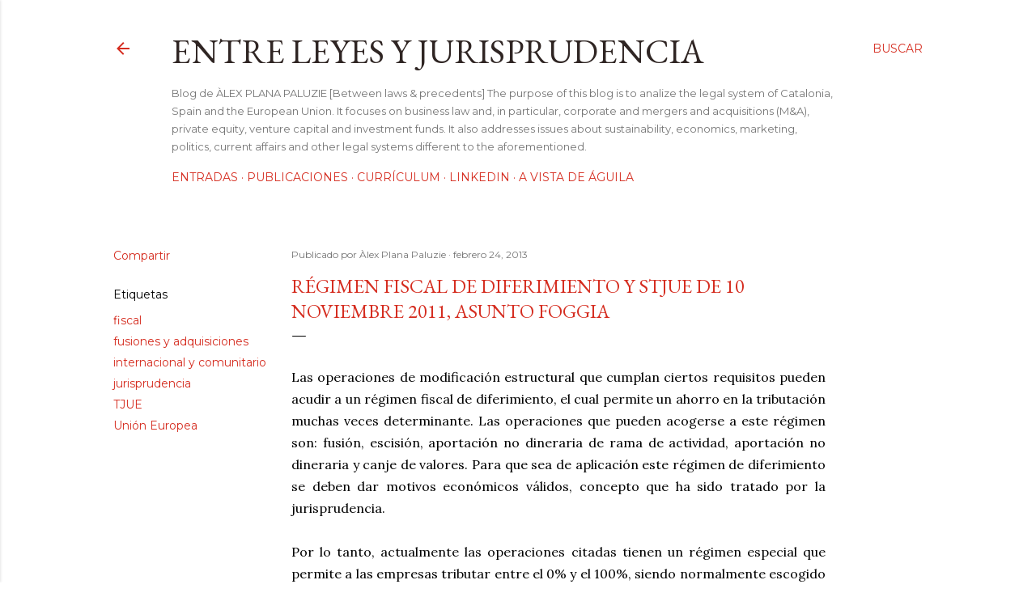

--- FILE ---
content_type: text/html; charset=UTF-8
request_url: https://www.leyesyjurisprudencia.com/2013/02/regimen-fiscal-de-diferimeinto-y-stjue.html
body_size: 28771
content:
<!DOCTYPE html>
<html dir='ltr' xmlns='http://www.w3.org/1999/xhtml' xmlns:b='http://www.google.com/2005/gml/b' xmlns:data='http://www.google.com/2005/gml/data' xmlns:expr='http://www.google.com/2005/gml/expr'>
<head>
<meta content='width=device-width, initial-scale=1' name='viewport'/>
<title>Régimen fiscal de diferimiento y STJUE de 10 noviembre 2011, asunto Foggia  </title>
<meta content='text/html; charset=UTF-8' http-equiv='Content-Type'/>
<!-- Chrome, Firefox OS and Opera -->
<meta content='#ffffff' name='theme-color'/>
<!-- Windows Phone -->
<meta content='#ffffff' name='msapplication-navbutton-color'/>
<meta content='blogger' name='generator'/>
<link href='https://www.leyesyjurisprudencia.com/favicon.ico' rel='icon' type='image/x-icon'/>
<link href='http://www.leyesyjurisprudencia.com/2013/02/regimen-fiscal-de-diferimeinto-y-stjue.html' rel='canonical'/>
<link rel="alternate" type="application/atom+xml" title="Entre leyes y jurisprudencia - Atom" href="https://www.leyesyjurisprudencia.com/feeds/posts/default" />
<link rel="alternate" type="application/rss+xml" title="Entre leyes y jurisprudencia - RSS" href="https://www.leyesyjurisprudencia.com/feeds/posts/default?alt=rss" />
<link rel="service.post" type="application/atom+xml" title="Entre leyes y jurisprudencia - Atom" href="https://www.blogger.com/feeds/535673631287276867/posts/default" />

<link rel="alternate" type="application/atom+xml" title="Entre leyes y jurisprudencia - Atom" href="https://www.leyesyjurisprudencia.com/feeds/7751330178196347128/comments/default" />
<!--Can't find substitution for tag [blog.ieCssRetrofitLinks]-->
<meta content='http://www.leyesyjurisprudencia.com/2013/02/regimen-fiscal-de-diferimeinto-y-stjue.html' property='og:url'/>
<meta content='Régimen fiscal de diferimiento y STJUE de 10 noviembre 2011, asunto Foggia  ' property='og:title'/>
<meta content='          Las operaciones de modificación estructural que cumplan ciertos requisitos pueden acudir a un régimen fiscal de diferimiento, el c...' property='og:description'/>
<style type='text/css'>@font-face{font-family:'EB Garamond';font-style:normal;font-weight:400;font-display:swap;src:url(//fonts.gstatic.com/s/ebgaramond/v32/SlGDmQSNjdsmc35JDF1K5E55YMjF_7DPuGi-6_RkCY9_WamXgHlIbvw.woff2)format('woff2');unicode-range:U+0460-052F,U+1C80-1C8A,U+20B4,U+2DE0-2DFF,U+A640-A69F,U+FE2E-FE2F;}@font-face{font-family:'EB Garamond';font-style:normal;font-weight:400;font-display:swap;src:url(//fonts.gstatic.com/s/ebgaramond/v32/SlGDmQSNjdsmc35JDF1K5E55YMjF_7DPuGi-6_RkAI9_WamXgHlIbvw.woff2)format('woff2');unicode-range:U+0301,U+0400-045F,U+0490-0491,U+04B0-04B1,U+2116;}@font-face{font-family:'EB Garamond';font-style:normal;font-weight:400;font-display:swap;src:url(//fonts.gstatic.com/s/ebgaramond/v32/SlGDmQSNjdsmc35JDF1K5E55YMjF_7DPuGi-6_RkCI9_WamXgHlIbvw.woff2)format('woff2');unicode-range:U+1F00-1FFF;}@font-face{font-family:'EB Garamond';font-style:normal;font-weight:400;font-display:swap;src:url(//fonts.gstatic.com/s/ebgaramond/v32/SlGDmQSNjdsmc35JDF1K5E55YMjF_7DPuGi-6_RkB49_WamXgHlIbvw.woff2)format('woff2');unicode-range:U+0370-0377,U+037A-037F,U+0384-038A,U+038C,U+038E-03A1,U+03A3-03FF;}@font-face{font-family:'EB Garamond';font-style:normal;font-weight:400;font-display:swap;src:url(//fonts.gstatic.com/s/ebgaramond/v32/SlGDmQSNjdsmc35JDF1K5E55YMjF_7DPuGi-6_RkC49_WamXgHlIbvw.woff2)format('woff2');unicode-range:U+0102-0103,U+0110-0111,U+0128-0129,U+0168-0169,U+01A0-01A1,U+01AF-01B0,U+0300-0301,U+0303-0304,U+0308-0309,U+0323,U+0329,U+1EA0-1EF9,U+20AB;}@font-face{font-family:'EB Garamond';font-style:normal;font-weight:400;font-display:swap;src:url(//fonts.gstatic.com/s/ebgaramond/v32/SlGDmQSNjdsmc35JDF1K5E55YMjF_7DPuGi-6_RkCo9_WamXgHlIbvw.woff2)format('woff2');unicode-range:U+0100-02BA,U+02BD-02C5,U+02C7-02CC,U+02CE-02D7,U+02DD-02FF,U+0304,U+0308,U+0329,U+1D00-1DBF,U+1E00-1E9F,U+1EF2-1EFF,U+2020,U+20A0-20AB,U+20AD-20C0,U+2113,U+2C60-2C7F,U+A720-A7FF;}@font-face{font-family:'EB Garamond';font-style:normal;font-weight:400;font-display:swap;src:url(//fonts.gstatic.com/s/ebgaramond/v32/SlGDmQSNjdsmc35JDF1K5E55YMjF_7DPuGi-6_RkBI9_WamXgHlI.woff2)format('woff2');unicode-range:U+0000-00FF,U+0131,U+0152-0153,U+02BB-02BC,U+02C6,U+02DA,U+02DC,U+0304,U+0308,U+0329,U+2000-206F,U+20AC,U+2122,U+2191,U+2193,U+2212,U+2215,U+FEFF,U+FFFD;}@font-face{font-family:'Lato';font-style:normal;font-weight:300;font-display:swap;src:url(//fonts.gstatic.com/s/lato/v25/S6u9w4BMUTPHh7USSwaPGQ3q5d0N7w.woff2)format('woff2');unicode-range:U+0100-02BA,U+02BD-02C5,U+02C7-02CC,U+02CE-02D7,U+02DD-02FF,U+0304,U+0308,U+0329,U+1D00-1DBF,U+1E00-1E9F,U+1EF2-1EFF,U+2020,U+20A0-20AB,U+20AD-20C0,U+2113,U+2C60-2C7F,U+A720-A7FF;}@font-face{font-family:'Lato';font-style:normal;font-weight:300;font-display:swap;src:url(//fonts.gstatic.com/s/lato/v25/S6u9w4BMUTPHh7USSwiPGQ3q5d0.woff2)format('woff2');unicode-range:U+0000-00FF,U+0131,U+0152-0153,U+02BB-02BC,U+02C6,U+02DA,U+02DC,U+0304,U+0308,U+0329,U+2000-206F,U+20AC,U+2122,U+2191,U+2193,U+2212,U+2215,U+FEFF,U+FFFD;}@font-face{font-family:'Lato';font-style:normal;font-weight:400;font-display:swap;src:url(//fonts.gstatic.com/s/lato/v25/S6uyw4BMUTPHjxAwXiWtFCfQ7A.woff2)format('woff2');unicode-range:U+0100-02BA,U+02BD-02C5,U+02C7-02CC,U+02CE-02D7,U+02DD-02FF,U+0304,U+0308,U+0329,U+1D00-1DBF,U+1E00-1E9F,U+1EF2-1EFF,U+2020,U+20A0-20AB,U+20AD-20C0,U+2113,U+2C60-2C7F,U+A720-A7FF;}@font-face{font-family:'Lato';font-style:normal;font-weight:400;font-display:swap;src:url(//fonts.gstatic.com/s/lato/v25/S6uyw4BMUTPHjx4wXiWtFCc.woff2)format('woff2');unicode-range:U+0000-00FF,U+0131,U+0152-0153,U+02BB-02BC,U+02C6,U+02DA,U+02DC,U+0304,U+0308,U+0329,U+2000-206F,U+20AC,U+2122,U+2191,U+2193,U+2212,U+2215,U+FEFF,U+FFFD;}@font-face{font-family:'Lato';font-style:normal;font-weight:700;font-display:swap;src:url(//fonts.gstatic.com/s/lato/v25/S6u9w4BMUTPHh6UVSwaPGQ3q5d0N7w.woff2)format('woff2');unicode-range:U+0100-02BA,U+02BD-02C5,U+02C7-02CC,U+02CE-02D7,U+02DD-02FF,U+0304,U+0308,U+0329,U+1D00-1DBF,U+1E00-1E9F,U+1EF2-1EFF,U+2020,U+20A0-20AB,U+20AD-20C0,U+2113,U+2C60-2C7F,U+A720-A7FF;}@font-face{font-family:'Lato';font-style:normal;font-weight:700;font-display:swap;src:url(//fonts.gstatic.com/s/lato/v25/S6u9w4BMUTPHh6UVSwiPGQ3q5d0.woff2)format('woff2');unicode-range:U+0000-00FF,U+0131,U+0152-0153,U+02BB-02BC,U+02C6,U+02DA,U+02DC,U+0304,U+0308,U+0329,U+2000-206F,U+20AC,U+2122,U+2191,U+2193,U+2212,U+2215,U+FEFF,U+FFFD;}@font-face{font-family:'Lora';font-style:normal;font-weight:400;font-display:swap;src:url(//fonts.gstatic.com/s/lora/v37/0QI6MX1D_JOuGQbT0gvTJPa787weuxJMkq18ndeYxZ2JTg.woff2)format('woff2');unicode-range:U+0460-052F,U+1C80-1C8A,U+20B4,U+2DE0-2DFF,U+A640-A69F,U+FE2E-FE2F;}@font-face{font-family:'Lora';font-style:normal;font-weight:400;font-display:swap;src:url(//fonts.gstatic.com/s/lora/v37/0QI6MX1D_JOuGQbT0gvTJPa787weuxJFkq18ndeYxZ2JTg.woff2)format('woff2');unicode-range:U+0301,U+0400-045F,U+0490-0491,U+04B0-04B1,U+2116;}@font-face{font-family:'Lora';font-style:normal;font-weight:400;font-display:swap;src:url(//fonts.gstatic.com/s/lora/v37/0QI6MX1D_JOuGQbT0gvTJPa787weuxI9kq18ndeYxZ2JTg.woff2)format('woff2');unicode-range:U+0302-0303,U+0305,U+0307-0308,U+0310,U+0312,U+0315,U+031A,U+0326-0327,U+032C,U+032F-0330,U+0332-0333,U+0338,U+033A,U+0346,U+034D,U+0391-03A1,U+03A3-03A9,U+03B1-03C9,U+03D1,U+03D5-03D6,U+03F0-03F1,U+03F4-03F5,U+2016-2017,U+2034-2038,U+203C,U+2040,U+2043,U+2047,U+2050,U+2057,U+205F,U+2070-2071,U+2074-208E,U+2090-209C,U+20D0-20DC,U+20E1,U+20E5-20EF,U+2100-2112,U+2114-2115,U+2117-2121,U+2123-214F,U+2190,U+2192,U+2194-21AE,U+21B0-21E5,U+21F1-21F2,U+21F4-2211,U+2213-2214,U+2216-22FF,U+2308-230B,U+2310,U+2319,U+231C-2321,U+2336-237A,U+237C,U+2395,U+239B-23B7,U+23D0,U+23DC-23E1,U+2474-2475,U+25AF,U+25B3,U+25B7,U+25BD,U+25C1,U+25CA,U+25CC,U+25FB,U+266D-266F,U+27C0-27FF,U+2900-2AFF,U+2B0E-2B11,U+2B30-2B4C,U+2BFE,U+3030,U+FF5B,U+FF5D,U+1D400-1D7FF,U+1EE00-1EEFF;}@font-face{font-family:'Lora';font-style:normal;font-weight:400;font-display:swap;src:url(//fonts.gstatic.com/s/lora/v37/0QI6MX1D_JOuGQbT0gvTJPa787weuxIvkq18ndeYxZ2JTg.woff2)format('woff2');unicode-range:U+0001-000C,U+000E-001F,U+007F-009F,U+20DD-20E0,U+20E2-20E4,U+2150-218F,U+2190,U+2192,U+2194-2199,U+21AF,U+21E6-21F0,U+21F3,U+2218-2219,U+2299,U+22C4-22C6,U+2300-243F,U+2440-244A,U+2460-24FF,U+25A0-27BF,U+2800-28FF,U+2921-2922,U+2981,U+29BF,U+29EB,U+2B00-2BFF,U+4DC0-4DFF,U+FFF9-FFFB,U+10140-1018E,U+10190-1019C,U+101A0,U+101D0-101FD,U+102E0-102FB,U+10E60-10E7E,U+1D2C0-1D2D3,U+1D2E0-1D37F,U+1F000-1F0FF,U+1F100-1F1AD,U+1F1E6-1F1FF,U+1F30D-1F30F,U+1F315,U+1F31C,U+1F31E,U+1F320-1F32C,U+1F336,U+1F378,U+1F37D,U+1F382,U+1F393-1F39F,U+1F3A7-1F3A8,U+1F3AC-1F3AF,U+1F3C2,U+1F3C4-1F3C6,U+1F3CA-1F3CE,U+1F3D4-1F3E0,U+1F3ED,U+1F3F1-1F3F3,U+1F3F5-1F3F7,U+1F408,U+1F415,U+1F41F,U+1F426,U+1F43F,U+1F441-1F442,U+1F444,U+1F446-1F449,U+1F44C-1F44E,U+1F453,U+1F46A,U+1F47D,U+1F4A3,U+1F4B0,U+1F4B3,U+1F4B9,U+1F4BB,U+1F4BF,U+1F4C8-1F4CB,U+1F4D6,U+1F4DA,U+1F4DF,U+1F4E3-1F4E6,U+1F4EA-1F4ED,U+1F4F7,U+1F4F9-1F4FB,U+1F4FD-1F4FE,U+1F503,U+1F507-1F50B,U+1F50D,U+1F512-1F513,U+1F53E-1F54A,U+1F54F-1F5FA,U+1F610,U+1F650-1F67F,U+1F687,U+1F68D,U+1F691,U+1F694,U+1F698,U+1F6AD,U+1F6B2,U+1F6B9-1F6BA,U+1F6BC,U+1F6C6-1F6CF,U+1F6D3-1F6D7,U+1F6E0-1F6EA,U+1F6F0-1F6F3,U+1F6F7-1F6FC,U+1F700-1F7FF,U+1F800-1F80B,U+1F810-1F847,U+1F850-1F859,U+1F860-1F887,U+1F890-1F8AD,U+1F8B0-1F8BB,U+1F8C0-1F8C1,U+1F900-1F90B,U+1F93B,U+1F946,U+1F984,U+1F996,U+1F9E9,U+1FA00-1FA6F,U+1FA70-1FA7C,U+1FA80-1FA89,U+1FA8F-1FAC6,U+1FACE-1FADC,U+1FADF-1FAE9,U+1FAF0-1FAF8,U+1FB00-1FBFF;}@font-face{font-family:'Lora';font-style:normal;font-weight:400;font-display:swap;src:url(//fonts.gstatic.com/s/lora/v37/0QI6MX1D_JOuGQbT0gvTJPa787weuxJOkq18ndeYxZ2JTg.woff2)format('woff2');unicode-range:U+0102-0103,U+0110-0111,U+0128-0129,U+0168-0169,U+01A0-01A1,U+01AF-01B0,U+0300-0301,U+0303-0304,U+0308-0309,U+0323,U+0329,U+1EA0-1EF9,U+20AB;}@font-face{font-family:'Lora';font-style:normal;font-weight:400;font-display:swap;src:url(//fonts.gstatic.com/s/lora/v37/0QI6MX1D_JOuGQbT0gvTJPa787weuxJPkq18ndeYxZ2JTg.woff2)format('woff2');unicode-range:U+0100-02BA,U+02BD-02C5,U+02C7-02CC,U+02CE-02D7,U+02DD-02FF,U+0304,U+0308,U+0329,U+1D00-1DBF,U+1E00-1E9F,U+1EF2-1EFF,U+2020,U+20A0-20AB,U+20AD-20C0,U+2113,U+2C60-2C7F,U+A720-A7FF;}@font-face{font-family:'Lora';font-style:normal;font-weight:400;font-display:swap;src:url(//fonts.gstatic.com/s/lora/v37/0QI6MX1D_JOuGQbT0gvTJPa787weuxJBkq18ndeYxZ0.woff2)format('woff2');unicode-range:U+0000-00FF,U+0131,U+0152-0153,U+02BB-02BC,U+02C6,U+02DA,U+02DC,U+0304,U+0308,U+0329,U+2000-206F,U+20AC,U+2122,U+2191,U+2193,U+2212,U+2215,U+FEFF,U+FFFD;}@font-face{font-family:'Montserrat';font-style:normal;font-weight:400;font-display:swap;src:url(//fonts.gstatic.com/s/montserrat/v31/JTUSjIg1_i6t8kCHKm459WRhyyTh89ZNpQ.woff2)format('woff2');unicode-range:U+0460-052F,U+1C80-1C8A,U+20B4,U+2DE0-2DFF,U+A640-A69F,U+FE2E-FE2F;}@font-face{font-family:'Montserrat';font-style:normal;font-weight:400;font-display:swap;src:url(//fonts.gstatic.com/s/montserrat/v31/JTUSjIg1_i6t8kCHKm459W1hyyTh89ZNpQ.woff2)format('woff2');unicode-range:U+0301,U+0400-045F,U+0490-0491,U+04B0-04B1,U+2116;}@font-face{font-family:'Montserrat';font-style:normal;font-weight:400;font-display:swap;src:url(//fonts.gstatic.com/s/montserrat/v31/JTUSjIg1_i6t8kCHKm459WZhyyTh89ZNpQ.woff2)format('woff2');unicode-range:U+0102-0103,U+0110-0111,U+0128-0129,U+0168-0169,U+01A0-01A1,U+01AF-01B0,U+0300-0301,U+0303-0304,U+0308-0309,U+0323,U+0329,U+1EA0-1EF9,U+20AB;}@font-face{font-family:'Montserrat';font-style:normal;font-weight:400;font-display:swap;src:url(//fonts.gstatic.com/s/montserrat/v31/JTUSjIg1_i6t8kCHKm459WdhyyTh89ZNpQ.woff2)format('woff2');unicode-range:U+0100-02BA,U+02BD-02C5,U+02C7-02CC,U+02CE-02D7,U+02DD-02FF,U+0304,U+0308,U+0329,U+1D00-1DBF,U+1E00-1E9F,U+1EF2-1EFF,U+2020,U+20A0-20AB,U+20AD-20C0,U+2113,U+2C60-2C7F,U+A720-A7FF;}@font-face{font-family:'Montserrat';font-style:normal;font-weight:400;font-display:swap;src:url(//fonts.gstatic.com/s/montserrat/v31/JTUSjIg1_i6t8kCHKm459WlhyyTh89Y.woff2)format('woff2');unicode-range:U+0000-00FF,U+0131,U+0152-0153,U+02BB-02BC,U+02C6,U+02DA,U+02DC,U+0304,U+0308,U+0329,U+2000-206F,U+20AC,U+2122,U+2191,U+2193,U+2212,U+2215,U+FEFF,U+FFFD;}@font-face{font-family:'Montserrat';font-style:normal;font-weight:700;font-display:swap;src:url(//fonts.gstatic.com/s/montserrat/v31/JTUSjIg1_i6t8kCHKm459WRhyyTh89ZNpQ.woff2)format('woff2');unicode-range:U+0460-052F,U+1C80-1C8A,U+20B4,U+2DE0-2DFF,U+A640-A69F,U+FE2E-FE2F;}@font-face{font-family:'Montserrat';font-style:normal;font-weight:700;font-display:swap;src:url(//fonts.gstatic.com/s/montserrat/v31/JTUSjIg1_i6t8kCHKm459W1hyyTh89ZNpQ.woff2)format('woff2');unicode-range:U+0301,U+0400-045F,U+0490-0491,U+04B0-04B1,U+2116;}@font-face{font-family:'Montserrat';font-style:normal;font-weight:700;font-display:swap;src:url(//fonts.gstatic.com/s/montserrat/v31/JTUSjIg1_i6t8kCHKm459WZhyyTh89ZNpQ.woff2)format('woff2');unicode-range:U+0102-0103,U+0110-0111,U+0128-0129,U+0168-0169,U+01A0-01A1,U+01AF-01B0,U+0300-0301,U+0303-0304,U+0308-0309,U+0323,U+0329,U+1EA0-1EF9,U+20AB;}@font-face{font-family:'Montserrat';font-style:normal;font-weight:700;font-display:swap;src:url(//fonts.gstatic.com/s/montserrat/v31/JTUSjIg1_i6t8kCHKm459WdhyyTh89ZNpQ.woff2)format('woff2');unicode-range:U+0100-02BA,U+02BD-02C5,U+02C7-02CC,U+02CE-02D7,U+02DD-02FF,U+0304,U+0308,U+0329,U+1D00-1DBF,U+1E00-1E9F,U+1EF2-1EFF,U+2020,U+20A0-20AB,U+20AD-20C0,U+2113,U+2C60-2C7F,U+A720-A7FF;}@font-face{font-family:'Montserrat';font-style:normal;font-weight:700;font-display:swap;src:url(//fonts.gstatic.com/s/montserrat/v31/JTUSjIg1_i6t8kCHKm459WlhyyTh89Y.woff2)format('woff2');unicode-range:U+0000-00FF,U+0131,U+0152-0153,U+02BB-02BC,U+02C6,U+02DA,U+02DC,U+0304,U+0308,U+0329,U+2000-206F,U+20AC,U+2122,U+2191,U+2193,U+2212,U+2215,U+FEFF,U+FFFD;}</style>
<style id='page-skin-1' type='text/css'><!--
/*! normalize.css v3.0.1 | MIT License | git.io/normalize */html{font-family:sans-serif;-ms-text-size-adjust:100%;-webkit-text-size-adjust:100%}body{margin:0}article,aside,details,figcaption,figure,footer,header,hgroup,main,nav,section,summary{display:block}audio,canvas,progress,video{display:inline-block;vertical-align:baseline}audio:not([controls]){display:none;height:0}[hidden],template{display:none}a{background:transparent}a:active,a:hover{outline:0}abbr[title]{border-bottom:1px dotted}b,strong{font-weight:bold}dfn{font-style:italic}h1{font-size:2em;margin:.67em 0}mark{background:#ff0;color:#000}small{font-size:80%}sub,sup{font-size:75%;line-height:0;position:relative;vertical-align:baseline}sup{top:-0.5em}sub{bottom:-0.25em}img{border:0}svg:not(:root){overflow:hidden}figure{margin:1em 40px}hr{-moz-box-sizing:content-box;box-sizing:content-box;height:0}pre{overflow:auto}code,kbd,pre,samp{font-family:monospace,monospace;font-size:1em}button,input,optgroup,select,textarea{color:inherit;font:inherit;margin:0}button{overflow:visible}button,select{text-transform:none}button,html input[type="button"],input[type="reset"],input[type="submit"]{-webkit-appearance:button;cursor:pointer}button[disabled],html input[disabled]{cursor:default}button::-moz-focus-inner,input::-moz-focus-inner{border:0;padding:0}input{line-height:normal}input[type="checkbox"],input[type="radio"]{box-sizing:border-box;padding:0}input[type="number"]::-webkit-inner-spin-button,input[type="number"]::-webkit-outer-spin-button{height:auto}input[type="search"]{-webkit-appearance:textfield;-moz-box-sizing:content-box;-webkit-box-sizing:content-box;box-sizing:content-box}input[type="search"]::-webkit-search-cancel-button,input[type="search"]::-webkit-search-decoration{-webkit-appearance:none}fieldset{border:1px solid #c0c0c0;margin:0 2px;padding:.35em .625em .75em}legend{border:0;padding:0}textarea{overflow:auto}optgroup{font-weight:bold}table{border-collapse:collapse;border-spacing:0}td,th{padding:0}
.skip-navigation {
background-color: #fff;
box-sizing: border-box;
color: #000;
display: block;
height: 0;
left: 0;
line-height: 50px;
overflow: hidden;
padding-top: 0;
position: fixed;
text-align: center;
top: 0;
-webkit-transition: box-shadow .3s , height .3s , padding-top .3s;
transition: box-shadow .3s , height .3s , padding-top .3s;
width: 100%;
z-index: 900;
}
.skip-navigation:focus {
box-shadow: 0 4px 5px 0 rgba(0,0,0,0.14) , 0 1px 10px 0 rgba(0,0,0,0.12) , 0 2px 4px -1px rgba(0,0,0,0.2);
height: 50px;
}
#main {
outline: none;
}
body {
overflow-wrap: break-word;
word-break: break-word;
word-wrap: break-word;
}
.hidden {
display: none;
}
.invisible {
visibility: hidden;
}
.container:after, .float-container:after {
clear: both;
content: "";
display: table;
}
.clearboth {
clear: both;
}
.dim-overlay {
background-color: rgba(0,0,0,0.54);
height: 100vh;
left: 0;
position: fixed;
top: 0;
width: 100%;
}
#sharing-dim-overlay {
background-color: transparent;
}
.main-heading {
position: absolute;
clip: rect(1px,1px,1px,1px);
padding: 0;
border: 0;
height: 1px;
width: 1px;
overflow: hidden;
}
.loading-spinner-large {
-webkit-animation: mspin-rotate 1568.63ms infinite linear;
animation: mspin-rotate 1568.63ms infinite linear;
height: 48px;
overflow: hidden;
position: absolute;
width: 48px;
z-index: 200;
}
.loading-spinner-large>div {
-webkit-animation: mspin-revrot 5332ms infinite steps(4);
animation: mspin-revrot 5332ms infinite steps(4);
}
.loading-spinner-large>div>div {
-webkit-animation: mspin-singlecolor-large-film 1333ms infinite steps(81);
animation: mspin-singlecolor-large-film 1333ms infinite steps(81);
background-size: 100%;
height: 48px;
width: 3888px;
}
.mspin-black-large>div>div, .mspin-grey_54-large>div>div {
background-image: url(https://www.blogblog.com/indie/mspin_black_large.svg);
}
.mspin-white-large>div>div {
background-image: url(https://www.blogblog.com/indie/mspin_white_large.svg);
}
.mspin-grey_54-large {
opacity: .54;
}
@-webkit-keyframes mspin-singlecolor-large-film {
0% {
-webkit-transform: translateX(0);
transform: translateX(0);
}
to {
-webkit-transform: translateX(-3888px);
transform: translateX(-3888px);
}
}
@keyframes mspin-singlecolor-large-film {
0% {
-webkit-transform: translateX(0);
transform: translateX(0);
}
to {
-webkit-transform: translateX(-3888px);
transform: translateX(-3888px);
}
}
@-webkit-keyframes mspin-rotate {
0% {
-webkit-transform: rotate(0deg);
transform: rotate(0deg);
}
to {
-webkit-transform: rotate(360deg);
transform: rotate(360deg);
}
}
@keyframes mspin-rotate {
0% {
-webkit-transform: rotate(0deg);
transform: rotate(0deg);
}
to {
-webkit-transform: rotate(360deg);
transform: rotate(360deg);
}
}
@-webkit-keyframes mspin-revrot {
0% {
-webkit-transform: rotate(0deg);
transform: rotate(0deg);
}
to {
-webkit-transform: rotate(-360deg);
transform: rotate(-360deg);
}
}
@keyframes mspin-revrot {
0% {
-webkit-transform: rotate(0deg);
transform: rotate(0deg);
}
to {
-webkit-transform: rotate(-360deg);
transform: rotate(-360deg);
}
}
input::-ms-clear {
display: none;
}
.blogger-logo, .svg-icon-24.blogger-logo {
fill: #ff9800;
opacity: 1;
}
.widget.Attribution {
margin-top: 1em;
text-align: center;
}
.widget.Attribution .blogger img, .widget.Attribution .blogger svg {
vertical-align: bottom;
}
.widget.Attribution .blogger img {
margin-right: .5em;
}
.widget.Attribution div {
line-height: 24px;
margin-top: .5em;
}
.widget.Attribution .image-attribution, .widget.Attribution .copyright {
font-size: .7em;
margin-top: 1.5em;
}
.item-control {
display: none;
}
.BLOG_mobile_video_class {
display: none;
}
.bg-photo {
background-attachment: scroll !important;
}
body .CSS_LIGHTBOX {
z-index: 900;
}
.extendable .show-more, .extendable .show-less {
border-color: #D52C1F;
color: #D52C1F;
margin-top: 8px;
}
.extendable .show-more.hidden, .extendable .show-less.hidden {
display: none;
}
.inline-ad {
display: none;
max-width: 100%;
overflow: hidden;
}
.adsbygoogle {
display: block;
}
#cookieChoiceInfo {
bottom: 0;
top: auto;
}
iframe.b-hbp-video {
border: none;
}
.post-body img {
max-width: 100%;
}
.post-body iframe {
max-width: 100%;
}
.post-body a[imageanchor="1"] {
display: inline-block;
}
.byline {
margin-right: 1em;
}
.byline:last-child {
margin-right: 0;
}
.paging-control-container {
margin-bottom: 16px;
}
.paging-control-container .paging-control {
display: inline-block;
}
.paging-control-container .paging-control, .paging-control-container .comment-range-text:after {
color: #D52C1F;
}
.paging-control-container .paging-control, .paging-control-container .comment-range-text {
margin-right: 8px;
}
.paging-control-container .comment-range-text:after, .paging-control-container .paging-control:after {
content: "\b7";
cursor: default;
pointer-events: none;
}
.paging-control-container .comment-range-text:last-child:after, .paging-control-container .paging-control:last-child:after {
content: none;
}
.paging-control-container .comment-range-text:after, .paging-control-container .paging-control:after {
padding-left: 8px;
}
.byline.reactions iframe {
height: 20px;
}
.b-notification {
color: #000;
background-color: white;
border-bottom: solid 1px #000;
box-sizing: border-box;
padding: 16px 32px;
text-align: center;
}
.b-notification.visible {
-webkit-transition: margin-top .3s cubic-bezier(0.4,0.0,0.2,1);
transition: margin-top .3s cubic-bezier(0.4,0.0,0.2,1);
}
.b-notification.invisible {
position: absolute;
}
.b-notification-close {
position: absolute;
right: 8px;
top: 8px;
}
.no-posts-message {
line-height: 40px;
text-align: center;
}
@media screen and (max-width: 1023px) {
body.item-view .post-body a[imageanchor="1"][style*="float: left;"], body.item-view .post-body a[imageanchor="1"][style*="float: right;"] {
float: none !important;
clear: none !important;
}
body.item-view .post-body a[imageanchor="1"] img {
display: block;
height: auto;
margin: 0 auto;
}
body.item-view .post-body a[imageanchor="1"][style*="float: left;"] img, body.item-view .post-body .separator[style*="text-align: left"] a[imageanchor="1"] img {
margin: 0 auto 0 0;
}
body.item-view .post-body a[imageanchor="1"][style*="float: right;"] img, body.item-view .post-body .separator[style*="text-align: right"] a[imageanchor="1"] img {
margin: 0 0 0 auto;
}
.post-body a[imageanchor] {
display: block;
}
body.item-view .post-body a[imageanchor="1"] {
margin-left: 0 !important;
margin-right: 0 !important;
}
body.item-view .post-body a[imageanchor="1"]+a[imageanchor="1"] {
margin-top: 16px;
}
}
#comments {
border-top: 1px dashed rgba(0,0,0,0.54);
margin-top: 20px;
padding: 20px;
}
#comments .comment-thread ol {
margin: 0;
padding-left: 0;
}
#comments .comment-thread ol {
padding-left: 0;
}
#comments .comment-thread .comment-replies, #comments .comment .comment-replybox-single {
margin-left: 60px;
}
#comments .comment-thread .thread-count {
display: none;
}
#comments .comment {
list-style-type: none;
padding: 0 0 30px;
position: relative;
}
#comments .comment .comment {
padding-bottom: 8px;
}
.comment .avatar-image-container {
position: absolute;
}
.comment .avatar-image-container img {
border-radius: 50%;
}
.avatar-image-container svg, .comment .avatar-image-container .avatar-icon {
border-radius: 50%;
border: solid 1px #000000;
box-sizing: border-box;
fill: #000000;
height: 35px;
margin: 0;
padding: 7px;
width: 35px;
}
.comment .comment-block {
margin-top: 10px;
padding-bottom: 0;
}
.comment .comment-block {
margin-left: 60px;
}
#comments .comment-author-header-wrapper {
margin-left: 40px;
}
#comments .comment .thread-expanded .comment-block {
padding-bottom: 20px;
}
#comments .comment .comment-header .user, #comments .comment .comment-header .user a {
color: #000000;
font-style: normal;
font-weight: bold;
}
#comments .comment .comment-actions {
background: transparent;
border: none;
box-shadow: none;
color: #D52C1F;
cursor: pointer;
font-size: 14px;
font-weight: bold;
outline: none;
text-decoration: none;
text-transform: uppercase;
width: auto;
bottom: 0;
margin-bottom: 15px;
position: absolute;
}
#comments .comment .comment-actions>* {
margin-right: 8px;
}
#comments .comment .comment-header .datetime {
bottom: 0;
color: rgba(0,0,0,0.54);
display: inline-block;
font-size: 13px;
font-style: italic;
}
#comments .comment .comment-header .datetime {
margin-left: 8px;
}
#comments .comment .comment-header .datetime a, #comments .comment .comment-footer .comment-timestamp a {
color: rgba(0,0,0,0.54);
}
.comment .comment-body, #comments .comment .comment-content {
margin-top: 12px;
word-break: break-word;
}
.comment-body {
margin-bottom: 12px;
}
#comments.embed[data-num-comments="0"] {
border: none;
margin-top: 0;
padding-top: 0;
}
#comments.embed[data-num-comments="0"] #comment-post-message, #comments.embed[data-num-comments="0"] div.comment-form>p, #comments.embed[data-num-comments="0"] p.comment-footer {
display: none;
}
#comment-editor-src {
display: none;
}
.comments .comments-content .loadmore.loaded {
max-height: 0;
opacity: 0;
overflow: hidden;
}
.extendable .remaining-items {
height: 0;
overflow: hidden;
-webkit-transition: height .3s cubic-bezier(0.4,0.0,0.2,1);
transition: height .3s cubic-bezier(0.4,0.0,0.2,1);
}
.extendable .remaining-items.expanded {
height: auto;
}
.svg-icon-24, .svg-icon-24-button {
cursor: pointer;
height: 24px;
width: 24px;
min-width: 24px;
}
.touch-icon {
margin: -12px;
padding: 12px;
}
html[dir=rtl] .rtl-reversible-icon {
-webkit-transform: scaleX(-1);
-ms-transform: scaleX(-1);
transform: scaleX(-1);
}
svg:not(:root).touch-icon {
overflow: visible;
}
.touch-icon:focus, .touch-icon:active {
background-color: rgba(153,153,153,.4);
border-radius: 50%;
}
.touch-icon-button, .svg-icon-24-button {
background: transparent;
border: none;
margin: 0;
outline: none;
padding: 0;
}
.touch-icon-button .touch-icon:focus, .touch-icon-button .touch-icon:active {
background-color: transparent;
}
.touch-icon-button:focus .touch-icon, .touch-icon-button:active .touch-icon {
background-color: rgba(153,153,153,.4);
border-radius: 50%;
}
.widget.Profile .default-avatar-wrapper .avatar-icon {
border-radius: 50%;
border: solid 1px #000000;
box-sizing: border-box;
fill: #000000;
margin: 0;
}
.widget.Profile .individual .profile-img, .widget.Profile .individual .avatar-icon {
height: 120px;
width: 120px;
}
.widget.Profile .team .profile-img, .widget.Profile .team .avatar-icon, .widget.Profile .team .default-avatar-wrapper {
height: 40px;
width: 40px;
}
.widget.Profile .individual .default-avatar-wrapper .avatar-icon {
padding: 25px;
}
.widget.Profile .team .default-avatar-wrapper .avatar-icon {
padding: 8px;
}
.snippet-container {
margin: 0;
position: relative;
overflow: hidden;
}
.snippet-fade {
bottom: 0;
box-sizing: border-box;
position: absolute;
width: 96px;
}
.snippet-fade {
right: 0;
}
.snippet-fade:after {
content: '\2026';
}
.snippet-fade:after {
float: right;
}
.centered-top-container.sticky {
left: 0;
position: fixed;
right: 0;
top: 0;
width: auto;
z-index: 50;
-webkit-transition-property: opacity , -webkit-transform;
transition-property: opacity , -webkit-transform;
transition-property: transform , opacity;
transition-property: transform , opacity , -webkit-transform;
-webkit-transition-duration: .2s;
transition-duration: .2s;
-webkit-transition-timing-function: cubic-bezier(0.4,0.0,0.2,1);
transition-timing-function: cubic-bezier(0.4,0.0,0.2,1);
}
.centered-top-placeholder {
display: none;
}
.collapsed-header .centered-top-placeholder {
display: block;
}
.centered-top-container .Header .replaced h1, .centered-top-placeholder .Header .replaced h1 {
display: none;
}
.centered-top-container.sticky .Header .replaced h1 {
display: block;
}
.centered-top-container.sticky .Header .header-widget {
background: none;
}
.centered-top-container.sticky .Header .header-image-wrapper {
display: none;
}
.centered-top-container img, .centered-top-placeholder img {
max-width: 100%;
}
.collapsible {
-webkit-transition: height .3s cubic-bezier(0.4,0.0,0.2,1);
transition: height .3s cubic-bezier(0.4,0.0,0.2,1);
}
.collapsible, .collapsible>summary {
display: block;
overflow: hidden;
}
.collapsible>:not(summary) {
display: none;
}
.collapsible[open]>:not(summary) {
display: block;
}
.collapsible:focus, .collapsible>summary:focus {
outline: none;
}
.collapsible>summary {
cursor: pointer;
display: block;
padding: 0;
}
.collapsible:focus>summary, .collapsible>summary:focus {
background-color: transparent;
}
.collapsible>summary::-webkit-details-marker {
display: none;
}
.collapsible-title {
-webkit-box-align: center;
-webkit-align-items: center;
-ms-flex-align: center;
align-items: center;
display: -webkit-box;
display: -webkit-flex;
display: -ms-flexbox;
display: flex;
}
.collapsible-title .title {
-webkit-box-flex: 1;
-webkit-flex: 1 1 auto;
-ms-flex: 1 1 auto;
flex: 1 1 auto;
-webkit-box-ordinal-group: 1;
-webkit-order: 0;
-ms-flex-order: 0;
order: 0;
overflow: hidden;
text-overflow: ellipsis;
white-space: nowrap;
}
.collapsible-title .chevron-down, .collapsible[open] .collapsible-title .chevron-up {
display: block;
}
.collapsible-title .chevron-up, .collapsible[open] .collapsible-title .chevron-down {
display: none;
}
.flat-button {
cursor: pointer;
display: inline-block;
font-weight: bold;
text-transform: uppercase;
border-radius: 2px;
padding: 8px;
margin: -8px;
}
.flat-icon-button {
background: transparent;
border: none;
margin: 0;
outline: none;
padding: 0;
margin: -12px;
padding: 12px;
cursor: pointer;
box-sizing: content-box;
display: inline-block;
line-height: 0;
}
.flat-icon-button, .flat-icon-button .splash-wrapper {
border-radius: 50%;
}
.flat-icon-button .splash.animate {
-webkit-animation-duration: .3s;
animation-duration: .3s;
}
.overflowable-container {
max-height: 28px;
overflow: hidden;
position: relative;
}
.overflow-button {
cursor: pointer;
}
#overflowable-dim-overlay {
background: transparent;
}
.overflow-popup {
box-shadow: 0 2px 2px 0 rgba(0,0,0,.14) , 0 3px 1px -2px rgba(0,0,0,.2) , 0 1px 5px 0 rgba(0,0,0,.12);
background-color: #ffffff;
left: 0;
max-width: calc(100% - 32px);
position: absolute;
top: 0;
visibility: hidden;
z-index: 101;
}
.overflow-popup ul {
list-style: none;
}
.overflow-popup li, .overflow-popup .tabs li {
display: block;
height: auto;
}
.overflow-popup .tabs li {
padding-left: 0;
padding-right: 0;
}
.overflow-button.hidden, .overflow-popup li.hidden, .overflow-popup .tabs li.hidden {
display: none;
}
.search {
display: -webkit-box;
display: -webkit-flex;
display: -ms-flexbox;
display: flex;
line-height: 24px;
width: 24px;
}
.search form {
z-index: 101;
}
.search h3 {
display: none;
}
.search.focused {
width: 100%;
}
.search.focused .section {
width: 100%;
}
.search-expand {
-webkit-box-flex: 0;
-webkit-flex: 0 0 auto;
-ms-flex: 0 0 auto;
flex: 0 0 auto;
}
.search-expand-text {
display: none;
}
.search-close {
display: inline;
vertical-align: middle;
}
.search form {
display: -webkit-box;
display: -webkit-flex;
display: -ms-flexbox;
display: flex;
-webkit-box-flex: 1;
-webkit-flex: 1 0 0;
-ms-flex: 1 0 0px;
flex: 1 0 0;
border-bottom: solid 1px transparent;
padding-bottom: 8px;
}
.search form>* {
display: none;
}
.search.focused form>* {
display: block;
}
.search .search-input label {
display: none;
}
.centered-top-placeholder.cloned .search form {
z-index: 30;
}
.search.focused form {
border-color: rgba(0, 0, 0, 0.54);
position: relative;
width: auto;
}
.collapsed-header .centered-top-container .search.focused form {
border-bottom-color: transparent;
}
.search-input {
-webkit-box-flex: 1;
-webkit-flex: 1 0 1px;
-ms-flex: 1 0 1px;
flex: 1 0 1px;
}
.search-input input {
background: none;
border: none;
box-sizing: border-box;
color: rgba(0, 0, 0, 0.54);
display: inline-block;
outline: none;
width: calc(100% - 48px);
}
.search-input input.no-cursor {
color: transparent;
text-shadow: 0 0 0 rgba(0, 0, 0, 0.54);
}
.collapsed-header .centered-top-container .search-action, .collapsed-header .centered-top-container .search-input input {
color: rgba(0, 0, 0, 0.54);
}
.collapsed-header .centered-top-container .search-input input.no-cursor {
color: transparent;
text-shadow: 0 0 0 rgba(0, 0, 0, 0.54);
}
.search-input input.no-cursor:focus, .collapsed-header .centered-top-container .search-input input.no-cursor:focus {
outline: none;
}
.search-focused>* {
visibility: hidden;
}
.search-focused .search, .search-focused .search-icon {
visibility: visible;
}
.search.focused .search-action {
display: block;
}
.search.focused .search-action:disabled {
opacity: .3;
}
.widget.Sharing .sharing-button {
display: none;
}
.widget.Sharing .sharing-buttons li {
padding: 0;
}
.widget.Sharing .sharing-buttons li span {
display: none;
}
.post-share-buttons {
position: relative;
}
.share-buttons .svg-icon-24, .centered-bottom .share-buttons .svg-icon-24 {
fill: #000000;
}
.sharing-open.touch-icon-button:focus .touch-icon, .sharing-open.touch-icon-button:active .touch-icon {
background-color: transparent;
}
.share-buttons {
background-color: #ffffff;
border-radius: 2px;
box-shadow: 0 2px 2px 0 rgba(0,0,0,.14) , 0 3px 1px -2px rgba(0,0,0,.2) , 0 1px 5px 0 rgba(0,0,0,.12);
color: #000000;
list-style: none;
margin: 0;
padding: 8px 0;
position: absolute;
top: -11px;
min-width: 200px;
z-index: 101;
}
.share-buttons.hidden {
display: none;
}
.sharing-button {
background: transparent;
border: none;
margin: 0;
outline: none;
padding: 0;
cursor: pointer;
}
.share-buttons li {
margin: 0;
height: 48px;
}
.share-buttons li:last-child {
margin-bottom: 0;
}
.share-buttons li .sharing-platform-button {
box-sizing: border-box;
cursor: pointer;
display: block;
height: 100%;
margin-bottom: 0;
padding: 0 16px;
position: relative;
width: 100%;
}
.share-buttons li .sharing-platform-button:focus, .share-buttons li .sharing-platform-button:hover {
background-color: rgba(128,128,128,0.1);
outline: none;
}
.share-buttons li svg[class^="sharing-"], .share-buttons li svg[class*=" sharing-"] {
position: absolute;
top: 10px;
}
.share-buttons li span.sharing-platform-button, .share-buttons li span.sharing-platform-button {
position: relative;
top: 0;
}
.share-buttons li .platform-sharing-text {
display: block;
font-size: 16px;
line-height: 48px;
white-space: nowrap;
}
.share-buttons li .platform-sharing-text {
margin-left: 56px;
}
.sidebar-container {
background-color: #f7f7f7;
max-width: 320px;
overflow-y: auto;
-webkit-transition-property: -webkit-transform;
transition-property: -webkit-transform;
transition-property: transform;
transition-property: transform, -webkit-transform;
-webkit-transition-duration: .3s;
transition-duration: .3s;
-webkit-transition-timing-function: cubic-bezier(0.0,0.0,0.2,1);
transition-timing-function: cubic-bezier(0.0,0.0,0.2,1);
width: 320px;
z-index: 101;
-webkit-overflow-scrolling: touch;
}
.sidebar-container .navigation {
line-height: 0;
padding: 20px;
}
.sidebar-container .widget {
background: none;
margin: 0 16px;
padding: 1em 0;
}
.sidebar-container .widget .title {
color: #D52C1F;
margin: 0;
}
.sidebar-container .widget ul {
list-style: none;
margin: 0;
padding: 0;
}
.sidebar-container .widget ul ul {
margin-left: 1em;
}
.sidebar-container .widget ul li {
font-size: 16px;
line-height: normal;
}
.BlogArchive li {
margin: 16px 0;
}
.BlogArchive li:last-child {
margin-bottom: 0;
}
.Label .label-count:before, .BlogArchive .post-count:before {
content: '(';
}
.Label .label-count:after, .BlogArchive .post-count:after {
content: ')';
}
.Label .label-count, .BlogArchive .post-count {
float: right;
margin-left: .25em;
}
.Label li a {
display: inline-block;
}
.widget.Translate .skiptranslate>div {
display: block !important;
}
.widget.Profile .profile-link {
background-image: none !important;
display: -webkit-box;
display: -webkit-flex;
display: -ms-flexbox;
display: flex;
}
.widget.Profile .team-member .profile-img, .widget.Profile .team-member .default-avatar-wrapper {
-webkit-box-flex: 0;
-webkit-flex: 0 0 auto;
-ms-flex: 0 0 auto;
flex: 0 0 auto;
}
.widget.Profile .team-member .profile-img, .widget.Profile .team-member .default-avatar-wrapper {
margin-right: 1em;
}
.widget.Profile .individual .profile-link {
-webkit-box-orient: vertical;
-webkit-box-direction: normal;
-webkit-flex-direction: column;
-ms-flex-direction: column;
flex-direction: column;
}
.widget.Profile .team .profile-link .profile-name {
-webkit-align-self: center;
-ms-flex-item-align: center;
-ms-grid-row-align: center;
align-self: center;
display: block;
-webkit-box-flex: 1;
-webkit-flex: 1 1 auto;
-ms-flex: 1 1 auto;
flex: 1 1 auto;
}
.sidebar-container .sidebar-back {
cursor: pointer;
}
.sidebar-container .widget+.widget {
border-top: 1px dashed rgba(0, 0, 0, 0.54);
}
.dim-overlay {
background-color: rgba(0,0,0,0.54);
z-index: 100;
}
body.sidebar-visible {
overflow-y: hidden;
}
@media screen and (max-width: 1439px) {
.sidebar-container {
bottom: 0;
position: fixed;
top: 0;
}
.sidebar-container {
left: 0;
right: auto;
}
.sidebar-container.sidebar-invisible {
-webkit-transition-timing-function: cubic-bezier(0.4,0.0,0.6,1);
transition-timing-function: cubic-bezier(0.4,0.0,0.6,1);
}
html[dir=ltr] .sidebar-container.sidebar-invisible {
-webkit-transform: translateX(-320px);
-ms-transform: translateX(-320px);
transform: translateX(-320px);
}
html[dir=rtl] .sidebar-container.sidebar-invisible {
-webkit-transform: translateX(320px);
-ms-transform: translateX(320px);
transform: translateX(320px);
}
}
@media screen and (min-width: 1440px) {
.sidebar-container {
position: absolute;
top: 0;
}
.sidebar-container {
left: 0;
right: auto;
}
.sidebar-container .navigation {
display: none;
}
}
.dialog {
box-shadow: 0 2px 2px 0 rgba(0,0,0,.14) , 0 3px 1px -2px rgba(0,0,0,.2) , 0 1px 5px 0 rgba(0,0,0,.12);
background: #ffffff;
box-sizing: border-box;
padding: 30px;
position: fixed;
text-align: center;
width: calc(100% - 24px);
z-index: 101;
}
.dialog input[type=text], .dialog input[type=email] {
background-color: transparent;
border-bottom: solid 1px rgba(0,0,0,0.12);
border-left: none;
border-right: none;
border-top: none;
color: #000000;
display: block;
font-family: EB Garamond, serif;
font-size: 16px;
line-height: 24px;
margin: auto;
padding-bottom: 7px;
outline: none;
text-align: center;
width: 100%;
}
.dialog input[type=text]::-webkit-input-placeholder, .dialog input[type=email]::-webkit-input-placeholder {
color: #000000;
}
.dialog input[type=text]::-moz-placeholder, .dialog input[type=email]::-moz-placeholder {
color: #000000;
}
.dialog input[type=text]:-ms-input-placeholder, .dialog input[type=email]:-ms-input-placeholder {
color: #000000;
}
.dialog input[type=text]::placeholder, .dialog input[type=email]::placeholder {
color: #000000;
}
.dialog input[type=text]:focus, .dialog input[type=email]:focus {
border-bottom: solid 2px #D52C1F;
padding-bottom: 6px;
}
.dialog input[type=submit] {
font-family: EB Garamond, serif;
}
.dialog input.no-cursor {
color: transparent;
text-shadow: 0 0 0 #000000;
}
.dialog input.no-cursor:focus {
outline: none;
}
.subscribe-popup {
max-width: 364px;
}
.subscribe-popup h3 {
color: #D52C1F;
font-size: 1.8em;
margin-top: 0;
}
.subscribe-popup div.widget.FollowByEmail h3 {
display: none;
}
.subscribe-popup div.widget.FollowByEmail .follow-by-email-submit {
background: transparent;
border: none;
box-shadow: none;
color: #D52C1F;
cursor: pointer;
font-size: 14px;
font-weight: bold;
outline: none;
text-decoration: none;
text-transform: uppercase;
width: auto;
color: #D52C1F;
display: inline-block;
margin: 0 auto;
margin-top: 24px;
width: auto;
white-space: normal;
}
.subscribe-popup div.widget.FollowByEmail .follow-by-email-submit:disabled {
cursor: default;
opacity: .3;
}
@media (max-width:800px) {
.blog-name div.widget.Subscribe {
margin-bottom: 16px;
}
body.item-view .blog-name div.widget.Subscribe {
margin: 8px auto 16px;
width: 100%;
}
}
body#layout .bg-photo-overlay, body#layout .bg-photo {
display: none;
}
body#layout .page_body {
padding: 0;
position: relative;
top: 0;
}
body#layout .page {
display: inline-block;
left: inherit;
position: relative;
vertical-align: top;
width: 540px;
}
body#layout .centered {
max-width: 954px;
}
body#layout .navigation {
display: none;
}
body#layout .sidebar-container {
display: inline-block;
width: 40%;
}
body#layout .hamburger-menu, body#layout .search {
display: none;
}
body {
background-color: #ffffff;
color: #000000;
font: normal 400 20px EB Garamond, serif;
height: 100%;
margin: 0;
min-height: 100vh;
}
h1, h2, h3, h4, h5, h6 {
font-weight: normal;
}
a {
color: #D52C1F;
text-decoration: none;
}
.dim-overlay {
z-index: 100;
}
body.sidebar-visible .page_body {
overflow-y: scroll;
}
.widget .title {
color: #D52C1F;
font: normal 400 12px Montserrat, sans-serif;
}
.extendable .show-more, .extendable .show-less {
color: #D52C1F;
font: normal 400 12px Montserrat, sans-serif;
margin: 12px -8px 0;
text-transform: uppercase;
}
.main .widget, .footer .widget {
margin: 50px 0;
}
.main .widget .title {
text-transform: uppercase;
}
.inline-ad {
display: block;
margin-top: 50px;
}
.adsbygoogle {
text-align: center;
}
.page_body {
display: -webkit-box;
display: -webkit-flex;
display: -ms-flexbox;
display: flex;
-webkit-box-orient: vertical;
-webkit-box-direction: normal;
-webkit-flex-direction: column;
-ms-flex-direction: column;
flex-direction: column;
min-height: 100vh;
position: relative;
z-index: 20;
}
.page_body>* {
-webkit-box-flex: 0;
-webkit-flex: 0 0 auto;
-ms-flex: 0 0 auto;
flex: 0 0 auto;
}
.page_body>#footer {
margin-top: auto;
}
.centered-bottom, .centered-top {
margin: 0 32px;
}
.centered-top {
padding-bottom: 12px;
padding-top: 12px;
}
.sticky .centered-top {
padding-bottom: 0;
padding-top: 0;
}
.centered-top-container, .centered-top-placeholder {
background: #ffffff;
}
.centered-top {
display: -webkit-box;
display: -webkit-flex;
display: -ms-flexbox;
display: flex;
-webkit-flex-wrap: wrap;
-ms-flex-wrap: wrap;
flex-wrap: wrap;
-webkit-box-pack: justify;
-webkit-justify-content: space-between;
-ms-flex-pack: justify;
justify-content: space-between;
position: relative;
}
.sticky .centered-top {
-webkit-flex-wrap: nowrap;
-ms-flex-wrap: nowrap;
flex-wrap: nowrap;
}
.centered-top-container .svg-icon-24, .centered-top-placeholder .svg-icon-24 {
fill: #D52C1F;
}
.back-button-container, .hamburger-menu-container {
-webkit-box-flex: 0;
-webkit-flex: 0 0 auto;
-ms-flex: 0 0 auto;
flex: 0 0 auto;
height: 48px;
-webkit-box-ordinal-group: 2;
-webkit-order: 1;
-ms-flex-order: 1;
order: 1;
}
.sticky .back-button-container, .sticky .hamburger-menu-container {
-webkit-box-ordinal-group: 2;
-webkit-order: 1;
-ms-flex-order: 1;
order: 1;
}
.back-button, .hamburger-menu, .search-expand-icon {
cursor: pointer;
margin-top: 0;
}
.search {
-webkit-box-align: start;
-webkit-align-items: flex-start;
-ms-flex-align: start;
align-items: flex-start;
-webkit-box-flex: 0;
-webkit-flex: 0 0 auto;
-ms-flex: 0 0 auto;
flex: 0 0 auto;
height: 48px;
margin-left: 24px;
-webkit-box-ordinal-group: 4;
-webkit-order: 3;
-ms-flex-order: 3;
order: 3;
}
.search, .search.focused {
width: auto;
}
.search.focused {
position: static;
}
.sticky .search {
display: none;
-webkit-box-ordinal-group: 5;
-webkit-order: 4;
-ms-flex-order: 4;
order: 4;
}
.search .section {
right: 0;
margin-top: 12px;
position: absolute;
top: 12px;
width: 0;
}
.sticky .search .section {
top: 0;
}
.search-expand {
background: transparent;
border: none;
margin: 0;
outline: none;
padding: 0;
color: #D52C1F;
cursor: pointer;
-webkit-box-flex: 0;
-webkit-flex: 0 0 auto;
-ms-flex: 0 0 auto;
flex: 0 0 auto;
font: normal 400 12px Montserrat, sans-serif;
text-transform: uppercase;
word-break: normal;
}
.search.focused .search-expand {
visibility: hidden;
}
.search .dim-overlay {
background: transparent;
}
.search.focused .section {
max-width: 400px;
}
.search.focused form {
border-color: #D52C1F;
height: 24px;
}
.search.focused .search-input {
display: -webkit-box;
display: -webkit-flex;
display: -ms-flexbox;
display: flex;
-webkit-box-flex: 1;
-webkit-flex: 1 1 auto;
-ms-flex: 1 1 auto;
flex: 1 1 auto;
}
.search-input input {
-webkit-box-flex: 1;
-webkit-flex: 1 1 auto;
-ms-flex: 1 1 auto;
flex: 1 1 auto;
font: normal normal 16px Montserrat, sans-serif;
}
.search input[type='submit'] {
display: none;
}
.subscribe-section-container {
-webkit-box-flex: 1;
-webkit-flex: 1 0 auto;
-ms-flex: 1 0 auto;
flex: 1 0 auto;
margin-left: 24px;
-webkit-box-ordinal-group: 3;
-webkit-order: 2;
-ms-flex-order: 2;
order: 2;
text-align: right;
}
.sticky .subscribe-section-container {
-webkit-box-flex: 0;
-webkit-flex: 0 0 auto;
-ms-flex: 0 0 auto;
flex: 0 0 auto;
-webkit-box-ordinal-group: 4;
-webkit-order: 3;
-ms-flex-order: 3;
order: 3;
}
.subscribe-button {
background: transparent;
border: none;
margin: 0;
outline: none;
padding: 0;
color: #D52C1F;
cursor: pointer;
display: inline-block;
font: normal 400 12px Montserrat, sans-serif;
line-height: 48px;
margin: 0;
text-transform: uppercase;
word-break: normal;
}
.subscribe-popup h3 {
color: #D52C1F;
font: normal 400 12px Montserrat, sans-serif;
margin-bottom: 24px;
text-transform: uppercase;
}
.subscribe-popup div.widget.FollowByEmail .follow-by-email-address {
color: #000000;
font: normal 400 12px Montserrat, sans-serif;
}
.subscribe-popup div.widget.FollowByEmail .follow-by-email-submit {
color: #D52C1F;
font: normal 400 12px Montserrat, sans-serif;
margin-top: 24px;
text-transform: uppercase;
}
.blog-name {
-webkit-box-flex: 1;
-webkit-flex: 1 1 100%;
-ms-flex: 1 1 100%;
flex: 1 1 100%;
-webkit-box-ordinal-group: 5;
-webkit-order: 4;
-ms-flex-order: 4;
order: 4;
overflow: hidden;
}
.sticky .blog-name {
-webkit-box-flex: 1;
-webkit-flex: 1 1 auto;
-ms-flex: 1 1 auto;
flex: 1 1 auto;
margin: 0 12px;
-webkit-box-ordinal-group: 3;
-webkit-order: 2;
-ms-flex-order: 2;
order: 2;
}
body.search-view .centered-top.search-focused .blog-name {
display: none;
}
.widget.Header h1 {
font: normal normal 18px EB Garamond, serif;
margin: 0;
text-transform: uppercase;
}
.widget.Header h1, .widget.Header h1 a {
color: #2f2523;
}
.widget.Header p {
color: rgba(0, 0, 0, 0.54);
font: normal normal 13px Montserrat, sans-serif;
line-height: 1.7;
}
.sticky .widget.Header h1 {
font-size: 16px;
line-height: 48px;
overflow: hidden;
overflow-wrap: normal;
text-overflow: ellipsis;
white-space: nowrap;
word-wrap: normal;
}
.sticky .widget.Header p {
display: none;
}
.sticky {
box-shadow: 0 1px 3px rgba(0, 0, 0, 0.10);
}
#page_list_top .widget.PageList {
font: normal 400 14px Montserrat, sans-serif;
line-height: 28px;
}
#page_list_top .widget.PageList .title {
display: none;
}
#page_list_top .widget.PageList .overflowable-contents {
overflow: hidden;
}
#page_list_top .widget.PageList .overflowable-contents ul {
list-style: none;
margin: 0;
padding: 0;
}
#page_list_top .widget.PageList .overflow-popup ul {
list-style: none;
margin: 0;
padding: 0 20px;
}
#page_list_top .widget.PageList .overflowable-contents li {
display: inline-block;
}
#page_list_top .widget.PageList .overflowable-contents li.hidden {
display: none;
}
#page_list_top .widget.PageList .overflowable-contents li:not(:first-child):before {
color: #D52C1F;
content: "\b7";
}
#page_list_top .widget.PageList .overflowable-contents li a, #page_list_top .widget.PageList .overflow-popup li a, #page_list_top .widget.PageList .overflow-button a {
color: #D52C1F;
font: normal 400 14px Montserrat, sans-serif;
line-height: 28px;
text-transform: uppercase;
}
#page_list_top .widget.PageList .overflowable-contents li.selected a, #page_list_top .widget.PageList .overflow-popup li.selected a {
color: #D52C1F;
font: normal 700 14px Montserrat, sans-serif;
line-height: 28px;
}
#page_list_top .widget.PageList .overflow-button {
display: inline;
}
.sticky #page_list_top {
display: none;
}
body.homepage-view .hero-image.has-image {
background: #ffffff none no-repeat scroll center center;
background-attachment: scroll;
background-color: #ffffff;
background-size: cover;
height: 62.5vw;
max-height: 75vh;
min-height: 200px;
width: 100%;
}
.post-filter-message {
background-color: #2f2523;
color: rgba(254, 254, 254, 0.54);
display: -webkit-box;
display: -webkit-flex;
display: -ms-flexbox;
display: flex;
-webkit-flex-wrap: wrap;
-ms-flex-wrap: wrap;
flex-wrap: wrap;
font: normal 400 12px Montserrat, sans-serif;
-webkit-box-pack: justify;
-webkit-justify-content: space-between;
-ms-flex-pack: justify;
justify-content: space-between;
margin-top: 50px;
padding: 18px;
}
.post-filter-message .message-container {
-webkit-box-flex: 1;
-webkit-flex: 1 1 auto;
-ms-flex: 1 1 auto;
flex: 1 1 auto;
min-width: 0;
}
.post-filter-message .home-link-container {
-webkit-box-flex: 0;
-webkit-flex: 0 0 auto;
-ms-flex: 0 0 auto;
flex: 0 0 auto;
}
.post-filter-message .search-label, .post-filter-message .search-query {
color: rgba(254, 254, 254, 0.87);
font: normal 700 12px Montserrat, sans-serif;
text-transform: uppercase;
}
.post-filter-message .home-link, .post-filter-message .home-link a {
color: #ff1d00;
font: normal 700 12px Montserrat, sans-serif;
text-transform: uppercase;
}
.widget.FeaturedPost .thumb.hero-thumb {
background-position: center;
background-size: cover;
height: 360px;
}
.widget.FeaturedPost .featured-post-snippet:before {
content: "\2014";
}
.snippet-container, .snippet-fade {
font: normal 400 14px Lora, serif;
line-height: 23.8px;
}
.snippet-container {
max-height: 166.6px;
overflow: hidden;
}
.snippet-fade {
background: -webkit-linear-gradient(left,#ffffff 0%,#ffffff 20%,rgba(255, 255, 255, 0) 100%);
background: linear-gradient(to left,#ffffff 0%,#ffffff 20%,rgba(255, 255, 255, 0) 100%);
color: #000000;
}
.post-sidebar {
display: none;
}
.widget.Blog .blog-posts .post-outer-container {
width: 100%;
}
.no-posts {
text-align: center;
}
body.feed-view .widget.Blog .blog-posts .post-outer-container, body.item-view .widget.Blog .blog-posts .post-outer {
margin-bottom: 50px;
}
.widget.Blog .post.no-featured-image, .widget.PopularPosts .post.no-featured-image {
background-color: #2f2523;
padding: 30px;
}
.widget.Blog .post>.post-share-buttons-top {
right: 0;
position: absolute;
top: 0;
}
.widget.Blog .post>.post-share-buttons-bottom {
bottom: 0;
right: 0;
position: absolute;
}
.blog-pager {
text-align: right;
}
.blog-pager a {
color: #D52C1F;
font: normal 400 12px Montserrat, sans-serif;
text-transform: uppercase;
}
.blog-pager .blog-pager-newer-link, .blog-pager .home-link {
display: none;
}
.post-title {
font: normal 400 20px EB Garamond, serif;
margin: 0;
text-transform: uppercase;
}
.post-title, .post-title a {
color: #D52C1F;
}
.post.no-featured-image .post-title, .post.no-featured-image .post-title a {
color: #ffffff;
}
body.item-view .post-body-container:before {
content: "\2014";
}
.post-body {
color: #000000;
font: normal 400 14px Lora, serif;
line-height: 1.7;
}
.post-body blockquote {
color: #000000;
font: normal 400 16px Montserrat, sans-serif;
line-height: 1.7;
margin-left: 0;
margin-right: 0;
}
.post-body img {
height: auto;
max-width: 100%;
}
.post-body .tr-caption {
color: #000000;
font: normal 400 12px Montserrat, sans-serif;
line-height: 1.7;
}
.snippet-thumbnail {
position: relative;
}
.snippet-thumbnail .post-header {
background: #ffffff;
bottom: 0;
margin-bottom: 0;
padding-right: 15px;
padding-bottom: 5px;
padding-top: 5px;
position: absolute;
}
.snippet-thumbnail img {
width: 100%;
}
.post-header, .post-footer {
margin: 8px 0;
}
body.item-view .widget.Blog .post-header {
margin: 0 0 16px;
}
body.item-view .widget.Blog .post-footer {
margin: 50px 0 0;
}
.widget.FeaturedPost .post-footer {
display: -webkit-box;
display: -webkit-flex;
display: -ms-flexbox;
display: flex;
-webkit-flex-wrap: wrap;
-ms-flex-wrap: wrap;
flex-wrap: wrap;
-webkit-box-pack: justify;
-webkit-justify-content: space-between;
-ms-flex-pack: justify;
justify-content: space-between;
}
.widget.FeaturedPost .post-footer>* {
-webkit-box-flex: 0;
-webkit-flex: 0 1 auto;
-ms-flex: 0 1 auto;
flex: 0 1 auto;
}
.widget.FeaturedPost .post-footer, .widget.FeaturedPost .post-footer a, .widget.FeaturedPost .post-footer button {
line-height: 1.7;
}
.jump-link {
margin: -8px;
}
.post-header, .post-header a, .post-header button {
color: rgba(0, 0, 0, 0.54);
font: normal 400 12px Montserrat, sans-serif;
}
.post.no-featured-image .post-header, .post.no-featured-image .post-header a, .post.no-featured-image .post-header button {
color: rgba(254, 254, 254, 0.54);
}
.post-footer, .post-footer a, .post-footer button {
color: #2f2523;
font: normal 400 12px Montserrat, sans-serif;
}
.post.no-featured-image .post-footer, .post.no-featured-image .post-footer a, .post.no-featured-image .post-footer button {
color: #D52C1F;
}
body.item-view .post-footer-line {
line-height: 2.3;
}
.byline {
display: inline-block;
}
.byline .flat-button {
text-transform: none;
}
.post-header .byline:not(:last-child):after {
content: "\b7";
}
.post-header .byline:not(:last-child) {
margin-right: 0;
}
.byline.post-labels a {
display: inline-block;
word-break: break-all;
}
.byline.post-labels a:not(:last-child):after {
content: ",";
}
.byline.reactions .reactions-label {
line-height: 22px;
vertical-align: top;
}
.post-share-buttons {
margin-left: 0;
}
.share-buttons {
background-color: #f9f9f9;
border-radius: 0;
box-shadow: 0 1px 1px 1px rgba(0, 0, 0, 0.10);
color: #000000;
font: normal 400 16px Montserrat, sans-serif;
}
.share-buttons .svg-icon-24 {
fill: #D52C1F;
}
#comment-holder .continue {
display: none;
}
#comment-editor {
margin-bottom: 20px;
margin-top: 20px;
}
.widget.Attribution, .widget.Attribution a, .widget.Attribution .image-attribution, .widget.Attribution .image-attribution a, .widget.Attribution .copyright, .widget.Attribution .copyright a {
color: rgba(0, 0, 0, 0.54);
font: normal normal 0px Montserrat, sans-serif;
}
.widget.Attribution svg {
fill: rgba(0, 0, 0, 0.54);
}
.widget.Attribution .blogger a {
display: -webkit-box;
display: -webkit-flex;
display: -ms-flexbox;
display: flex;
-webkit-align-content: center;
-ms-flex-line-pack: center;
align-content: center;
-webkit-box-pack: center;
-webkit-justify-content: center;
-ms-flex-pack: center;
justify-content: center;
line-height: 24px;
}
.widget.Attribution .blogger svg {
margin-right: 8px;
}
.widget.Profile ul {
list-style: none;
padding: 0;
}
.widget.Profile .individual .default-avatar-wrapper, .widget.Profile .individual .profile-img {
border-radius: 50%;
display: inline-block;
height: 120px;
width: 120px;
}
.widget.Profile .individual .profile-data a, .widget.Profile .team .profile-name {
color: #D52C1F;
font: normal 400 20px EB Garamond, serif;
text-transform: none;
}
.widget.Profile .individual dd {
color: #000000;
font: normal 400 20px EB Garamond, serif;
margin: 0 auto;
}
.widget.Profile .individual .profile-link, .widget.Profile .team .visit-profile {
color: #D52C1F;
font: normal 400 12px Montserrat, sans-serif;
text-transform: uppercase;
}
.widget.Profile .team .default-avatar-wrapper, .widget.Profile .team .profile-img {
border-radius: 50%;
float: left;
height: 40px;
width: 40px;
}
.widget.Profile .team .profile-link .profile-name-wrapper {
-webkit-box-flex: 1;
-webkit-flex: 1 1 auto;
-ms-flex: 1 1 auto;
flex: 1 1 auto;
}
.widget.Label li, .widget.Label span.label-size {
color: #D52C1F;
display: inline-block;
font: normal 400 12px Montserrat, sans-serif;
word-break: break-all;
}
.widget.Label li:not(:last-child):after, .widget.Label span.label-size:not(:last-child):after {
content: ',';
}
.widget.PopularPosts .post {
margin-bottom: 50px;
}
#comments {
border-top: none;
padding: 0;
}
#comments .comment .comment-footer, #comments .comment .comment-header, #comments .comment .comment-header .datetime, #comments .comment .comment-header .datetime a {
color: rgba(0, 0, 0, 0.54);
font: normal 400 12px Montserrat, sans-serif;
}
#comments .comment .comment-author, #comments .comment .comment-author a, #comments .comment .comment-header .user, #comments .comment .comment-header .user a {
color: #000000;
font: normal 400 14px Montserrat, sans-serif;
}
#comments .comment .comment-body, #comments .comment .comment-content {
color: #000000;
font: normal 400 14px Lora, serif;
}
#comments .comment .comment-actions, #comments .footer, #comments .footer a, #comments .loadmore, #comments .paging-control {
color: #D52C1F;
font: normal 400 12px Montserrat, sans-serif;
text-transform: uppercase;
}
#commentsHolder {
border-bottom: none;
border-top: none;
}
#comments .comment-form h4 {
position: absolute;
clip: rect(1px,1px,1px,1px);
padding: 0;
border: 0;
height: 1px;
width: 1px;
overflow: hidden;
}
.sidebar-container {
background-color: #ffffff;
color: rgba(0, 0, 0, 0.54);
font: normal 400 14px Montserrat, sans-serif;
min-height: 100%;
}
html[dir=ltr] .sidebar-container {
box-shadow: 1px 0 3px rgba(0, 0, 0, 0.10);
}
html[dir=rtl] .sidebar-container {
box-shadow: -1px 0 3px rgba(0, 0, 0, 0.10);
}
.sidebar-container a {
color: #D52C1F;
}
.sidebar-container .svg-icon-24 {
fill: rgba(0, 0, 0, 0.54);
}
.sidebar-container .widget {
margin: 0;
margin-left: 40px;
padding: 40px;
padding-left: 0;
}
.sidebar-container .widget+.widget {
border-top: 1px solid rgba(0, 0, 0, 0.54);
}
.sidebar-container .widget .title {
color: #D52C1F;
font: normal 400 16px Montserrat, sans-serif;
}
.sidebar-container .widget ul li, .sidebar-container .widget.BlogArchive #ArchiveList li {
font: normal 400 14px Montserrat, sans-serif;
margin: 1em 0 0;
}
.sidebar-container .BlogArchive .post-count, .sidebar-container .Label .label-count {
float: none;
}
.sidebar-container .Label li a {
display: inline;
}
.sidebar-container .widget.Profile .default-avatar-wrapper .avatar-icon {
border-color: #000000;
fill: #000000;
}
.sidebar-container .widget.Profile .individual {
text-align: center;
}
.sidebar-container .widget.Profile .individual dd:before {
content: "\2014";
display: block;
}
.sidebar-container .widget.Profile .individual .profile-data a, .sidebar-container .widget.Profile .team .profile-name {
color: #000000;
font: normal 400 24px EB Garamond, serif;
}
.sidebar-container .widget.Profile .individual dd {
color: rgba(0, 0, 0, 0.87);
font: normal 400 12px Montserrat, sans-serif;
margin: 0 30px;
}
.sidebar-container .widget.Profile .individual .profile-link, .sidebar-container .widget.Profile .team .visit-profile {
color: #D52C1F;
font: normal 400 14px Montserrat, sans-serif;
}
.sidebar-container .snippet-fade {
background: -webkit-linear-gradient(left,#ffffff 0%,#ffffff 20%,rgba(255, 255, 255, 0) 100%);
background: linear-gradient(to left,#ffffff 0%,#ffffff 20%,rgba(255, 255, 255, 0) 100%);
}
@media screen and (min-width:640px) {
.centered-bottom, .centered-top {
margin: 0 auto;
width: 576px;
}
.centered-top {
-webkit-flex-wrap: nowrap;
-ms-flex-wrap: nowrap;
flex-wrap: nowrap;
padding-bottom: 24px;
padding-top: 36px;
}
.blog-name {
-webkit-box-flex: 1;
-webkit-flex: 1 1 auto;
-ms-flex: 1 1 auto;
flex: 1 1 auto;
min-width: 0;
-webkit-box-ordinal-group: 3;
-webkit-order: 2;
-ms-flex-order: 2;
order: 2;
}
.sticky .blog-name {
margin: 0;
}
.back-button-container, .hamburger-menu-container {
margin-right: 36px;
-webkit-box-ordinal-group: 2;
-webkit-order: 1;
-ms-flex-order: 1;
order: 1;
}
.search {
margin-left: 36px;
-webkit-box-ordinal-group: 5;
-webkit-order: 4;
-ms-flex-order: 4;
order: 4;
}
.search .section {
top: 36px;
}
.sticky .search {
display: block;
}
.subscribe-section-container {
-webkit-box-flex: 0;
-webkit-flex: 0 0 auto;
-ms-flex: 0 0 auto;
flex: 0 0 auto;
margin-left: 36px;
-webkit-box-ordinal-group: 4;
-webkit-order: 3;
-ms-flex-order: 3;
order: 3;
}
.subscribe-button {
font: normal 400 14px Montserrat, sans-serif;
line-height: 48px;
}
.subscribe-popup h3 {
font: normal 400 14px Montserrat, sans-serif;
}
.subscribe-popup div.widget.FollowByEmail .follow-by-email-address {
font: normal 400 14px Montserrat, sans-serif;
}
.subscribe-popup div.widget.FollowByEmail .follow-by-email-submit {
font: normal 400 14px Montserrat, sans-serif;
}
.widget .title {
font: normal 400 14px Montserrat, sans-serif;
}
.widget.Blog .post.no-featured-image, .widget.PopularPosts .post.no-featured-image {
padding: 65px;
}
.post-title {
font: normal 400 24px EB Garamond, serif;
}
.blog-pager a {
font: normal 400 14px Montserrat, sans-serif;
}
.widget.Header h1 {
font: normal normal 42px EB Garamond, serif;
}
.sticky .widget.Header h1 {
font-size: 24px;
}
}
@media screen and (min-width:1024px) {
.centered-bottom, .centered-top {
width: 1000px;
}
.back-button-container, .hamburger-menu-container {
margin-right: 48px;
}
.search {
margin-left: 48px;
}
.search-expand {
font: normal 400 14px Montserrat, sans-serif;
line-height: 48px;
}
.search-expand-text {
display: block;
}
.search-expand-icon {
display: none;
}
.subscribe-section-container {
margin-left: 48px;
}
.post-filter-message {
font: normal 400 14px Montserrat, sans-serif;
}
.post-filter-message .search-label, .post-filter-message .search-query {
font: normal 700 14px Montserrat, sans-serif;
}
.post-filter-message .home-link {
font: normal 700 14px Montserrat, sans-serif;
}
.widget.Blog .blog-posts .post-outer-container {
width: 490px;
}
body.item-view .widget.Blog .blog-posts .post-outer-container {
width: 100%;
}
body.item-view .widget.Blog .blog-posts .post-outer {
display: -webkit-box;
display: -webkit-flex;
display: -ms-flexbox;
display: flex;
}
body.item-view .widget.PopularPosts, body.item-view .post-outer-container .inline-ad, #comments {
margin-left: 220px;
width: 660px;
}
.post-sidebar {
box-sizing: border-box;
display: block;
font: normal 400 14px Montserrat, sans-serif;
padding-right: 20px;
width: 220px;
}
.post-sidebar-item {
margin-bottom: 30px;
}
.post-sidebar-item ul {
list-style: none;
padding: 0;
}
.post-sidebar-item .sharing-button {
color: #D52C1F;
cursor: pointer;
display: inline-block;
font: normal 400 14px Montserrat, sans-serif;
line-height: normal;
word-break: normal;
}
.post-sidebar-labels li {
margin-bottom: 8px;
}
body.item-view .widget.Blog .post {
width: 660px;
}
.widget.Blog .post.no-featured-image, .widget.PopularPosts .post.no-featured-image {
padding: 100px 65px;
}
.page .widget.FeaturedPost .post-content {
display: -webkit-box;
display: -webkit-flex;
display: -ms-flexbox;
display: flex;
-webkit-box-pack: justify;
-webkit-justify-content: space-between;
-ms-flex-pack: justify;
justify-content: space-between;
}
.page .widget.FeaturedPost .thumb-link {
display: -webkit-box;
display: -webkit-flex;
display: -ms-flexbox;
display: flex;
}
.page .widget.FeaturedPost .thumb.hero-thumb {
height: auto;
min-height: 300px;
width: 490px;
}
.page .widget.FeaturedPost .post-content.has-featured-image .post-text-container {
width: 425px;
}
.page .widget.FeaturedPost .post-content.no-featured-image .post-text-container {
width: 100%;
}
.page .widget.FeaturedPost .post-header {
margin: 0 0 8px;
}
.page .widget.FeaturedPost .post-footer {
margin: 8px 0 0;
}
.post-body {
font: normal 400 16px Lora, serif;
line-height: 1.7;
}
.post-body blockquote {
font: normal 400 24px Montserrat, sans-serif;
line-height: 1.7;
}
.snippet-container, .snippet-fade {
font: normal 400 16px Lora, serif;
line-height: 27.2px;
}
.snippet-container {
max-height: 326.4px;
}
.widget.Profile .individual .profile-data a, .widget.Profile .team .profile-name {
font: normal 400 24px EB Garamond, serif;
}
.widget.Profile .individual .profile-link, .widget.Profile .team .visit-profile {
font: normal 400 14px Montserrat, sans-serif;
}
}
@media screen and (min-width:1440px) {
body {
position: relative;
}
.page_body {
margin-left: 320px;
}
.sticky .centered-top {
padding-left: 320px;
}
.hamburger-menu-container {
display: none;
}
.sidebar-container {
overflow: visible;
z-index: 32;
}
}

--></style>
<style id='template-skin-1' type='text/css'><!--
body#layout .hidden,
body#layout .invisible {
display: inherit;
}
body#layout .page {
width: 60%;
}
body#layout.ltr .page {
float: right;
}
body#layout.rtl .page {
float: left;
}
body#layout .sidebar-container {
width: 40%;
}
body#layout.ltr .sidebar-container {
float: left;
}
body#layout.rtl .sidebar-container {
float: right;
}
--></style>
<script async='async' src='//pagead2.googlesyndication.com/pagead/js/adsbygoogle.js'></script>
<script async='async' src='//www.gstatic.com/external_hosted/imagesloaded/imagesloaded-3.1.8.min.js'></script>
<script async='async' src='//www.gstatic.com/external_hosted/vanillamasonry-v3_1_5/masonry.pkgd.min.js'></script>
<script async='async' src='//www.gstatic.com/external_hosted/clipboardjs/clipboard.min.js'></script>
<!-- Google tag (gtag.js) -->
<script async='true' src='https://www.googletagmanager.com/gtag/js?id=G-3J5MWXLBCZ'></script>
<script>
        window.dataLayer = window.dataLayer || [];
        function gtag(){dataLayer.push(arguments);}
        gtag('js', new Date());
        gtag('config', 'G-3J5MWXLBCZ');
      </script>
<link href='https://www.blogger.com/dyn-css/authorization.css?targetBlogID=535673631287276867&amp;zx=305e63f9-a5b4-4b95-8809-05ed29ee4e60' media='none' onload='if(media!=&#39;all&#39;)media=&#39;all&#39;' rel='stylesheet'/><noscript><link href='https://www.blogger.com/dyn-css/authorization.css?targetBlogID=535673631287276867&amp;zx=305e63f9-a5b4-4b95-8809-05ed29ee4e60' rel='stylesheet'/></noscript>
<meta name='google-adsense-platform-account' content='ca-host-pub-1556223355139109'/>
<meta name='google-adsense-platform-domain' content='blogspot.com'/>

<!-- data-ad-client=ca-pub-3474798532664457 -->

</head>
<body class='post-view item-view version-1-0-1'>
<a class='skip-navigation' href='#main' tabindex='0'>
Ir al contenido principal
</a>
<div class='page'>
<div class='page_body'>
<div class='main-page-body-content'>
<div class='centered-top-placeholder'></div>
<header class='centered-top-container' role='banner'>
<div class='centered-top'>
<div class='back-button-container'>
<a href='https://www.leyesyjurisprudencia.com/'>
<svg class='svg-icon-24 touch-icon back-button rtl-reversible-icon'>
<use xlink:href='/responsive/sprite_v1_6.css.svg#ic_arrow_back_black_24dp' xmlns:xlink='http://www.w3.org/1999/xlink'></use>
</svg>
</a>
</div>
<div class='search'>
<button aria-label='Buscar' class='search-expand touch-icon-button'>
<div class='search-expand-text'>Buscar</div>
<svg class='svg-icon-24 touch-icon search-expand-icon'>
<use xlink:href='/responsive/sprite_v1_6.css.svg#ic_search_black_24dp' xmlns:xlink='http://www.w3.org/1999/xlink'></use>
</svg>
</button>
<div class='section' id='search_top' name='Search (Top)'><div class='widget BlogSearch' data-version='2' id='BlogSearch1'>
<h3 class='title'>
Buscar en el blog
</h3>
<div class='widget-content' role='search'>
<form action='https://www.leyesyjurisprudencia.com/search' target='_top'>
<div class='search-input'>
<input aria-label='Buscar este blog' autocomplete='off' name='q' placeholder='Buscar este blog' value=''/>
</div>
<label>
<input type='submit'/>
<svg class='svg-icon-24 touch-icon search-icon'>
<use xlink:href='/responsive/sprite_v1_6.css.svg#ic_search_black_24dp' xmlns:xlink='http://www.w3.org/1999/xlink'></use>
</svg>
</label>
</form>
</div>
</div></div>
</div>
<div class='blog-name'>
<div class='section' id='header' name='Cabecera'><div class='widget Header' data-version='2' id='Header1'>
<div class='header-widget'>
<div>
<h1>
<a href='https://www.leyesyjurisprudencia.com/'>
Entre leyes y jurisprudencia
</a>
</h1>
</div>
<p>
Blog de ÀLEX PLANA PALUZIE 
[Between laws &amp; precedents] The purpose of this blog is to analize the legal system of Catalonia, Spain and the European Union. It focuses on business law and, in particular, corporate and mergers and acquisitions (M&amp;A), private equity, venture capital and investment funds. It also addresses issues about sustainability, economics, marketing, politics, current affairs and other legal systems different to the aforementioned.
</p>
</div>
</div></div>
<nav role='navigation'>
<div class='section' id='page_list_top' name='Lista de páginas (arriba)'><div class='widget PageList' data-version='2' id='PageList1'>
<div class='widget-content'>
<div class='overflowable-container'>
<div class='overflowable-contents'>
<div class='container'>
<ul class='tabs'>
<li class='overflowable-item'>
<a href='http://www.leyesyjurisprudencia.com/'>Entradas</a>
</li>
<li class='overflowable-item'>
<a href='http://aplanapaluzie.blogspot.com/p/articulos-doctrinales.html'>Publicaciones</a>
</li>
<li class='overflowable-item'>
<a href='http://aplanapaluzie.blogspot.com/p/mis.html'>Currículum</a>
</li>
<li class='overflowable-item'>
<a href='http://es.linkedin.com/in/alexplanapaluzie'>LinkedIn</a>
</li>
<li class='overflowable-item'>
<a href='https://www.leyesyjurisprudencia.com/p/a-vista-de-aguila-estudio-de-mercado.html'>A vista de águila</a>
</li>
</ul>
</div>
</div>
<div class='overflow-button hidden'>
<a>Más&hellip;</a>
</div>
</div>
</div>
</div></div>
</nav>
</div>
</div>
</header>
<div class='hero-image'></div>
<main class='centered-bottom' id='main' role='main' tabindex='-1'>
<div class='main section' id='page_body' name='Cuerpo de la página'>
<div class='widget Blog' data-version='2' id='Blog1'>
<div class='blog-posts hfeed container'>
<div class='post-outer-container'>
<div class='post-outer'>
<div class='post-sidebar'>
<div class='post-sidebar-item post-share-buttons'>
<div aria-owns='sharing-popup-Blog1-byline-7751330178196347128' class='sharing' data-title=''>
<button aria-controls='sharing-popup-Blog1-byline-7751330178196347128' aria-label='Compartir' class='sharing-button touch-icon-button' id='sharing-button-Blog1-byline-7751330178196347128' role='button'>
Compartir
</button>
<div class='share-buttons-container'>
<ul aria-hidden='true' aria-label='Compartir' class='share-buttons hidden' id='sharing-popup-Blog1-byline-7751330178196347128' role='menu'>
<li>
<span aria-label='Obtener enlace' class='sharing-platform-button sharing-element-link' data-href='https://www.blogger.com/share-post.g?blogID=535673631287276867&postID=7751330178196347128&target=' data-url='https://www.leyesyjurisprudencia.com/2013/02/regimen-fiscal-de-diferimeinto-y-stjue.html' role='menuitem' tabindex='-1' title='Obtener enlace'>
<svg class='svg-icon-24 touch-icon sharing-link'>
<use xlink:href='/responsive/sprite_v1_6.css.svg#ic_24_link_dark' xmlns:xlink='http://www.w3.org/1999/xlink'></use>
</svg>
<span class='platform-sharing-text'>Obtener enlace</span>
</span>
</li>
<li>
<span aria-label='Compartir en Facebook' class='sharing-platform-button sharing-element-facebook' data-href='https://www.blogger.com/share-post.g?blogID=535673631287276867&postID=7751330178196347128&target=facebook' data-url='https://www.leyesyjurisprudencia.com/2013/02/regimen-fiscal-de-diferimeinto-y-stjue.html' role='menuitem' tabindex='-1' title='Compartir en Facebook'>
<svg class='svg-icon-24 touch-icon sharing-facebook'>
<use xlink:href='/responsive/sprite_v1_6.css.svg#ic_24_facebook_dark' xmlns:xlink='http://www.w3.org/1999/xlink'></use>
</svg>
<span class='platform-sharing-text'>Facebook</span>
</span>
</li>
<li>
<span aria-label='Compartir en X' class='sharing-platform-button sharing-element-twitter' data-href='https://www.blogger.com/share-post.g?blogID=535673631287276867&postID=7751330178196347128&target=twitter' data-url='https://www.leyesyjurisprudencia.com/2013/02/regimen-fiscal-de-diferimeinto-y-stjue.html' role='menuitem' tabindex='-1' title='Compartir en X'>
<svg class='svg-icon-24 touch-icon sharing-twitter'>
<use xlink:href='/responsive/sprite_v1_6.css.svg#ic_24_twitter_dark' xmlns:xlink='http://www.w3.org/1999/xlink'></use>
</svg>
<span class='platform-sharing-text'>X</span>
</span>
</li>
<li>
<span aria-label='Compartir en Pinterest' class='sharing-platform-button sharing-element-pinterest' data-href='https://www.blogger.com/share-post.g?blogID=535673631287276867&postID=7751330178196347128&target=pinterest' data-url='https://www.leyesyjurisprudencia.com/2013/02/regimen-fiscal-de-diferimeinto-y-stjue.html' role='menuitem' tabindex='-1' title='Compartir en Pinterest'>
<svg class='svg-icon-24 touch-icon sharing-pinterest'>
<use xlink:href='/responsive/sprite_v1_6.css.svg#ic_24_pinterest_dark' xmlns:xlink='http://www.w3.org/1999/xlink'></use>
</svg>
<span class='platform-sharing-text'>Pinterest</span>
</span>
</li>
<li>
<span aria-label='Correo electrónico' class='sharing-platform-button sharing-element-email' data-href='https://www.blogger.com/share-post.g?blogID=535673631287276867&postID=7751330178196347128&target=email' data-url='https://www.leyesyjurisprudencia.com/2013/02/regimen-fiscal-de-diferimeinto-y-stjue.html' role='menuitem' tabindex='-1' title='Correo electrónico'>
<svg class='svg-icon-24 touch-icon sharing-email'>
<use xlink:href='/responsive/sprite_v1_6.css.svg#ic_24_email_dark' xmlns:xlink='http://www.w3.org/1999/xlink'></use>
</svg>
<span class='platform-sharing-text'>Correo electrónico</span>
</span>
</li>
<li aria-hidden='true' class='hidden'>
<span aria-label='Compartir en otras aplicaciones' class='sharing-platform-button sharing-element-other' data-url='https://www.leyesyjurisprudencia.com/2013/02/regimen-fiscal-de-diferimeinto-y-stjue.html' role='menuitem' tabindex='-1' title='Compartir en otras aplicaciones'>
<svg class='svg-icon-24 touch-icon sharing-sharingOther'>
<use xlink:href='/responsive/sprite_v1_6.css.svg#ic_more_horiz_black_24dp' xmlns:xlink='http://www.w3.org/1999/xlink'></use>
</svg>
<span class='platform-sharing-text'>Otras aplicaciones</span>
</span>
</li>
</ul>
</div>
</div>
</div>
<div class='post-sidebar-item post-sidebar-labels'>
<div>Etiquetas</div>
<ul>
<li><a href='https://www.leyesyjurisprudencia.com/search/label/fiscal' rel='tag'>fiscal</a></li>
<li><a href='https://www.leyesyjurisprudencia.com/search/label/fusiones%20y%20adquisiciones' rel='tag'>fusiones y adquisiciones</a></li>
<li><a href='https://www.leyesyjurisprudencia.com/search/label/internacional%20y%20comunitario' rel='tag'>internacional y comunitario</a></li>
<li><a href='https://www.leyesyjurisprudencia.com/search/label/jurisprudencia' rel='tag'>jurisprudencia</a></li>
<li><a href='https://www.leyesyjurisprudencia.com/search/label/TJUE' rel='tag'>TJUE</a></li>
<li><a href='https://www.leyesyjurisprudencia.com/search/label/Uni%C3%B3n%20Europea' rel='tag'>Unión Europea</a></li>
</ul>
</div>
</div>
<div class='post'>
<script type='application/ld+json'>{
  "@context": "http://schema.org",
  "@type": "BlogPosting",
  "mainEntityOfPage": {
    "@type": "WebPage",
    "@id": "http://www.leyesyjurisprudencia.com/2013/02/regimen-fiscal-de-diferimeinto-y-stjue.html"
  },
  "headline": "Régimen fiscal de diferimiento y STJUE de 10 noviembre 2011, asunto Foggia","description": "Las operaciones de modificación estructural que cumplan ciertos requisitos pueden acudir a un régimen fiscal de diferimiento, el c...","datePublished": "2013-02-24T20:41:00+01:00",
  "dateModified": "2014-04-09T00:06:56+02:00","image": {
    "@type": "ImageObject","url": "https://blogger.googleusercontent.com/img/b/U2hvZWJveA/AVvXsEgfMvYAhAbdHksiBA24JKmb2Tav6K0GviwztID3Cq4VpV96HaJfy0viIu8z1SSw_G9n5FQHZWSRao61M3e58ImahqBtr7LiOUS6m_w59IvDYwjmMcbq3fKW4JSbacqkbxTo8B90dWp0Cese92xfLMPe_tg11g/w1200/",
    "height": 348,
    "width": 1200},"publisher": {
    "@type": "Organization",
    "name": "Blogger",
    "logo": {
      "@type": "ImageObject",
      "url": "https://blogger.googleusercontent.com/img/b/U2hvZWJveA/AVvXsEgfMvYAhAbdHksiBA24JKmb2Tav6K0GviwztID3Cq4VpV96HaJfy0viIu8z1SSw_G9n5FQHZWSRao61M3e58ImahqBtr7LiOUS6m_w59IvDYwjmMcbq3fKW4JSbacqkbxTo8B90dWp0Cese92xfLMPe_tg11g/h60/",
      "width": 206,
      "height": 60
    }
  },"author": {
    "@type": "Person",
    "name": "Àlex Plana Paluzie"
  }
}</script>
<div class='post-header'>
<div class='post-header-line-1'>
<span class='byline post-author vcard'>
<span class='post-author-label'>
Publicado por
</span>
<span class='fn'>
<meta content='https://www.blogger.com/profile/14592329888496680324'/>
<a class='g-profile' href='https://www.blogger.com/profile/14592329888496680324' rel='author' title='author profile'>
<span>Àlex Plana Paluzie</span>
</a>
</span>
</span>
<span class='byline post-timestamp'>
<meta content='http://www.leyesyjurisprudencia.com/2013/02/regimen-fiscal-de-diferimeinto-y-stjue.html'/>
<a class='timestamp-link' href='https://www.leyesyjurisprudencia.com/2013/02/regimen-fiscal-de-diferimeinto-y-stjue.html' rel='bookmark' title='permanent link'>
<time class='published' datetime='2013-02-24T20:41:00+01:00' title='2013-02-24T20:41:00+01:00'>
febrero 24, 2013
</time>
</a>
</span>
</div>
</div>
<a name='7751330178196347128'></a>
<h3 class='post-title entry-title'>
Régimen fiscal de diferimiento y STJUE de 10 noviembre 2011, asunto Foggia  
</h3>
<div class='post-body-container'>
<div class='post-body entry-content float-container' id='post-body-7751330178196347128'>
<!--[if gte mso 9]><xml>
 <o:OfficeDocumentSettings>
  <o:AllowPNG/>
 </o:OfficeDocumentSettings>
</xml><![endif]--><!--[if gte mso 9]><xml>
 <w:WordDocument>
  <w:Zoom>0</w:Zoom>
  <w:TrackMoves>false</w:TrackMoves>
  <w:TrackFormatting/>
  <w:HyphenationZone>21</w:HyphenationZone>
  <w:PunctuationKerning/>
  <w:DrawingGridHorizontalSpacing>18 pt</w:DrawingGridHorizontalSpacing>
  <w:DrawingGridVerticalSpacing>18 pt</w:DrawingGridVerticalSpacing>
  <w:DisplayHorizontalDrawingGridEvery>0</w:DisplayHorizontalDrawingGridEvery>
  <w:DisplayVerticalDrawingGridEvery>0</w:DisplayVerticalDrawingGridEvery>
  <w:ValidateAgainstSchemas/>
  <w:SaveIfXMLInvalid>false</w:SaveIfXMLInvalid>
  <w:IgnoreMixedContent>false</w:IgnoreMixedContent>
  <w:AlwaysShowPlaceholderText>false</w:AlwaysShowPlaceholderText>
  <w:Compatibility>
   <w:BreakWrappedTables/>
   <w:DontGrowAutofit/>
   <w:DontAutofitConstrainedTables/>
   <w:DontVertAlignInTxbx/>
  </w:Compatibility>
 </w:WordDocument>
</xml><![endif]--><!--[if gte mso 9]><xml>
 <w:LatentStyles DefLockedState="false" LatentStyleCount="276">
 </w:LatentStyles>
</xml><![endif]-->

<!--[if gte mso 10]>
<style>
 /* Style Definitions */
table.MsoNormalTable
 {mso-style-name:"Tabla normal";
 mso-tstyle-rowband-size:0;
 mso-tstyle-colband-size:0;
 mso-style-noshow:yes;
 mso-style-parent:"";
 mso-padding-alt:0cm 5.4pt 0cm 5.4pt;
 mso-para-margin:0cm;
 mso-para-margin-bottom:.0001pt;
 mso-pagination:widow-orphan;
 font-size:10.0pt;
 font-family:"Times New Roman";
 mso-fareast-font-family:"Times New Roman";
 mso-bidi-font-family:"Times New Roman";
 mso-ansi-language:ES;
 mso-fareast-language:ES;}
</style>
<![endif]-->



<!--StartFragment-->

<br />
<div class="MsoNormal" style="text-align: justify;">
<span lang="CA">Las operaciones de
modificación estructural que cumplan ciertos requisitos pueden acudir a un
régimen fiscal de diferimiento, el cual permite un ahorro en la tributación
muchas veces determinante. Las operaciones que pueden acogerse a este régimen
son: fusión, escisión, aportación no dineraria de rama de actividad, aportación
no dineraria y canje de valores. Para que sea de aplicación este régimen de
diferimiento se deben dar motivos económicos válidos, concepto que ha sido
tratado por la jurisprudencia. </span></div>
<div class="MsoNormal" style="text-align: justify;">
<br /></div>
<div class="MsoNormal" style="text-align: justify;">
<span lang="CA">Por lo tanto,
actualmente las operaciones citadas tienen un régimen especial que permite a
las empresas tributar entre el 0% y el 100%, siendo normalmente escogido el 0%. Sin embargo si la empresa afectada tiene pérdidas puede interesarle no
acudir al 100% de diferimiento, consiguiendo un resultado más eficiente. También es interesante
tener en cuenta que el régimen especial se aplica a toda la UE más Suiza.</span></div>
<div class="MsoNormal" style="text-align: justify;">
<br /></div>
<div class="MsoNormal" style="text-align: justify;">
<span lang="CA">Para ver cómo se
trata el concepto de motivo económico válido pasamos a ver la Sentencia del
TJUE de 10 noviembre 2011, Asunto Foggia. Esta Sentencia sirvió para
interpretar el art. 11.1 a) de la Directiva 90/434/CEE que es la norma europea
que dio origen al régimen fiscal actual sobre las operaciones ya citadas. El
apartado a) interpretado trata la posibilidad de los Estados miembro a no
aplicar el régimen de diferimiento si la operación busca objetivos fraudulentos
o de evasión fiscal, en concreto establece: &#8220;</span><i style="mso-bidi-font-style: normal;"><span style="mso-ansi-language: ES-TRAD;">tenga como principal objetivo o
como uno de los principales objetivos el fraude o la evasión fiscal; el hecho
de que una de las operaciones contempladas en el artículo 1 no se efectúe por
motivos económicos válidos, como son la reestructuración o la racionalización
de las actividades de las sociedades que participan en la operación, puede
constituir una presunción de que esta operación tiene como objetivo principal o
como uno de sus principales objetivos el fraude o la evasión fiscal</span></i><span style="mso-ansi-language: ES-TRAD;">&#8221;.</span></div>
<div class="MsoNormal" style="text-align: justify;">
<br /></div>
<div class="MsoNormal" style="text-align: justify;">
<span lang="CA">En el caso
enjuiciado una sociedad portuguesa (Foggia) que opera en el sector de la
gestión de participaciones sociales absorbe a otras tres sociedades de su
grupo. El problema viene de que una de las tres empresas absorbidas le es
negado el régimen de diferimiento por no llevar a cabo actividad alguna. La autoridad
portuguesa entiende que la absorción no respondía a motivos económicos válidos,
ésta argumentó que su absorción respondía a la voluntad de deducir las pérdidas
millonarias en que había incurrido, disminuyendo los beneficios del grupo y
permitiendo a Foggia no pagar el Impuesto de Sociedades que devengara.</span></div>
<div class="MsoNormal" style="text-align: justify;">
<br /></div>
<div class="MsoNormal" style="text-align: justify;">
<span lang="CA">A la vista de los
hechos, el TJUE debe responder si es procedente que una operación de fusión
entre sociedades de un mismo grupo utilice como motivo económico válido la
reducción de costes estructurales (administrativos) teniendo en cuenta, además,
que la absorbida no lleva a cabo actividad alguna.</span></div>
<div class="MsoNormal" style="text-align: justify;">
<br /></div>
<div class="MsoNormal" style="text-align: justify;">
<span lang="CA">El Tribunal declaró
que &#8220;<i style="mso-bidi-font-style: normal;">el establecimiento de una norma de
alcance general que prive automáticamente de la ventaja fiscal a determinadas
categorías de operaciones, sin tener en cuenta si se ha producido o no
efectivamente la evasión o el fraude fiscal, excedería de lo necesario para
evitar dicho fraude o evasión fiscal e iría en detrimento del objetivo
perseguido por la Directiva 90/434</i>&#8221;. Esto nos lleva a analizar cada caso
concreto, pudiendo darse el caso de que una operación de fusión sea justificada
(en términos del régimen fiscal especial) por una reducción de los costes de
gestión. Sin embargo, en el caso enjuiciado el TJUE declara que: &#8220;<i style="mso-bidi-font-style: normal;">ése no es el caso de una operación de
absorción, como la controvertida en el litigio principal, en el que parece
resultar que, habida cuenta de la amplitud de la ventaja fiscal que se pretende
obtener, a saber más de 2 millones de euros, el ahorro realizado por el grupo
de que se trata en términos de costes estructurales es completamente marginal</i>&#8221;.</span></div>
<div class="MsoNormal" style="text-align: justify;">
<br /></div>
<div class="MsoNormal" style="text-align: justify;">
<span lang="CA">El Tribunal explica
que, atendiendo al art. 11.1 a) citado, un reconocimiento automático del motivo
económico válido consistente en una reducción de costes administrativos de la
absorbida, supondría vaciar de contenido la norma aplicada.</span></div>
<div class="MsoNormal" style="text-align: justify;">
<br /></div>
<div class="MsoNormal" style="text-align: justify;">
<span lang="CA">El palabras del
TJUE el art. 11.1 a) de la Directiva 90/434/CEE debe ser interpretado: &#8220;<b style="mso-bidi-font-weight: normal;"><i style="mso-bidi-font-style: normal;">en el
sentido de que, en el caso de una operación de fusión entre dos sociedades de
un mismo grupo, puede constituir una presunción de que dicha operación no se ha
realizado por motivos económicos válidos en el sentido de dicha disposición, el
hecho de que, en la fecha de la operación de fusión, la sociedad absorbida no
ejerza ninguna actividad, no posea ninguna participación financiera y sólo
transfiera a la sociedad absorbente pérdidas fiscales de importe elevado y
origen indeterminado, aun cuando dicha operación tenga un efecto positivo en términos
de ahorro de costes estructurales para dicho grupo. Incumbe al tribunal
remitente comprobar, habida cuanta del conjunto de circunstancias que
caracterizan el litigio sobre el que debe pronunciarse, si concurren en el
marco de dicho litigio los elementos constitutivos de la presunción de fraude o
de evasión fiscal en el sentido de dicha disposición</i></b>&#8221;.</span></div>
<div class="MsoNormal" style="text-align: justify;">
<br /></div>
<div class="MsoNormal" style="text-align: justify;">
<span lang="CA">Finalmente, añadir
que si la Hacienda española declara que no hay motivo válido para aplicar el régimen de
diferimiento los tributos afloran en los aportantes, por lo tanto en una
absorción el absorbente se libra de todos los impuestos que deberá hacer frente
la sociedad absorbida y sus socios (por la parte que les toca en el IRPF).</span></div>
<!--EndFragment-->
</div>
</div>
<div class='post-footer'>
<div class='post-footer-line post-footer-line-1'>
<div class='byline post-share-buttons goog-inline-block'>
<div aria-owns='sharing-popup-Blog1-footer-1-7751330178196347128' class='sharing' data-title='Régimen fiscal de diferimiento y STJUE de 10 noviembre 2011, asunto Foggia  '>
<button aria-controls='sharing-popup-Blog1-footer-1-7751330178196347128' aria-label='Compartir' class='sharing-button touch-icon-button' id='sharing-button-Blog1-footer-1-7751330178196347128' role='button'>
Compartir
</button>
<div class='share-buttons-container'>
<ul aria-hidden='true' aria-label='Compartir' class='share-buttons hidden' id='sharing-popup-Blog1-footer-1-7751330178196347128' role='menu'>
<li>
<span aria-label='Obtener enlace' class='sharing-platform-button sharing-element-link' data-href='https://www.blogger.com/share-post.g?blogID=535673631287276867&postID=7751330178196347128&target=' data-url='https://www.leyesyjurisprudencia.com/2013/02/regimen-fiscal-de-diferimeinto-y-stjue.html' role='menuitem' tabindex='-1' title='Obtener enlace'>
<svg class='svg-icon-24 touch-icon sharing-link'>
<use xlink:href='/responsive/sprite_v1_6.css.svg#ic_24_link_dark' xmlns:xlink='http://www.w3.org/1999/xlink'></use>
</svg>
<span class='platform-sharing-text'>Obtener enlace</span>
</span>
</li>
<li>
<span aria-label='Compartir en Facebook' class='sharing-platform-button sharing-element-facebook' data-href='https://www.blogger.com/share-post.g?blogID=535673631287276867&postID=7751330178196347128&target=facebook' data-url='https://www.leyesyjurisprudencia.com/2013/02/regimen-fiscal-de-diferimeinto-y-stjue.html' role='menuitem' tabindex='-1' title='Compartir en Facebook'>
<svg class='svg-icon-24 touch-icon sharing-facebook'>
<use xlink:href='/responsive/sprite_v1_6.css.svg#ic_24_facebook_dark' xmlns:xlink='http://www.w3.org/1999/xlink'></use>
</svg>
<span class='platform-sharing-text'>Facebook</span>
</span>
</li>
<li>
<span aria-label='Compartir en X' class='sharing-platform-button sharing-element-twitter' data-href='https://www.blogger.com/share-post.g?blogID=535673631287276867&postID=7751330178196347128&target=twitter' data-url='https://www.leyesyjurisprudencia.com/2013/02/regimen-fiscal-de-diferimeinto-y-stjue.html' role='menuitem' tabindex='-1' title='Compartir en X'>
<svg class='svg-icon-24 touch-icon sharing-twitter'>
<use xlink:href='/responsive/sprite_v1_6.css.svg#ic_24_twitter_dark' xmlns:xlink='http://www.w3.org/1999/xlink'></use>
</svg>
<span class='platform-sharing-text'>X</span>
</span>
</li>
<li>
<span aria-label='Compartir en Pinterest' class='sharing-platform-button sharing-element-pinterest' data-href='https://www.blogger.com/share-post.g?blogID=535673631287276867&postID=7751330178196347128&target=pinterest' data-url='https://www.leyesyjurisprudencia.com/2013/02/regimen-fiscal-de-diferimeinto-y-stjue.html' role='menuitem' tabindex='-1' title='Compartir en Pinterest'>
<svg class='svg-icon-24 touch-icon sharing-pinterest'>
<use xlink:href='/responsive/sprite_v1_6.css.svg#ic_24_pinterest_dark' xmlns:xlink='http://www.w3.org/1999/xlink'></use>
</svg>
<span class='platform-sharing-text'>Pinterest</span>
</span>
</li>
<li>
<span aria-label='Correo electrónico' class='sharing-platform-button sharing-element-email' data-href='https://www.blogger.com/share-post.g?blogID=535673631287276867&postID=7751330178196347128&target=email' data-url='https://www.leyesyjurisprudencia.com/2013/02/regimen-fiscal-de-diferimeinto-y-stjue.html' role='menuitem' tabindex='-1' title='Correo electrónico'>
<svg class='svg-icon-24 touch-icon sharing-email'>
<use xlink:href='/responsive/sprite_v1_6.css.svg#ic_24_email_dark' xmlns:xlink='http://www.w3.org/1999/xlink'></use>
</svg>
<span class='platform-sharing-text'>Correo electrónico</span>
</span>
</li>
<li aria-hidden='true' class='hidden'>
<span aria-label='Compartir en otras aplicaciones' class='sharing-platform-button sharing-element-other' data-url='https://www.leyesyjurisprudencia.com/2013/02/regimen-fiscal-de-diferimeinto-y-stjue.html' role='menuitem' tabindex='-1' title='Compartir en otras aplicaciones'>
<svg class='svg-icon-24 touch-icon sharing-sharingOther'>
<use xlink:href='/responsive/sprite_v1_6.css.svg#ic_more_horiz_black_24dp' xmlns:xlink='http://www.w3.org/1999/xlink'></use>
</svg>
<span class='platform-sharing-text'>Otras aplicaciones</span>
</span>
</li>
</ul>
</div>
</div>
</div>
<span class='byline'>
<a class='flat-button' href='https://www.blogger.com/email-post/535673631287276867/7751330178196347128'>Enviar entrada por correo electrónico</a>
</span>
</div>
<div class='post-footer-line post-footer-line-2'>
<span class='byline post-labels'>
<span class='byline-label'>Etiquetas:</span>
<a href='https://www.leyesyjurisprudencia.com/search/label/fiscal' rel='tag'>fiscal</a>
<a href='https://www.leyesyjurisprudencia.com/search/label/fusiones%20y%20adquisiciones' rel='tag'>fusiones y adquisiciones</a>
<a href='https://www.leyesyjurisprudencia.com/search/label/internacional%20y%20comunitario' rel='tag'>internacional y comunitario</a>
<a href='https://www.leyesyjurisprudencia.com/search/label/jurisprudencia' rel='tag'>jurisprudencia</a>
<a href='https://www.leyesyjurisprudencia.com/search/label/TJUE' rel='tag'>TJUE</a>
<a href='https://www.leyesyjurisprudencia.com/search/label/Uni%C3%B3n%20Europea' rel='tag'>Unión Europea</a>
</span>
</div>
<div class='author-profile'>
<div class='author-name'>
<a class='g-profile' href='https://www.blogger.com/profile/14592329888496680324' rel='author' title='author profile'>
<span>
Àlex Plana Paluzie
</span>
</a>
</div>
<div>
<span class='author-desc'>
Mergers and Acquisitions (M&amp;A), Private Equity, Venture Capital, Private Funds and Sustainability Lawyer, Partner at Across Legal. Degree in Law awarded by Pompeu Fabra University (UPF), Master of Laws with honors at the Instituto Superior de Derecho y Economía (ISDE) and Master in International Business Law at ESADE. My main areas of practice are: M&amp;A, corporate, venture capital, private equity, restructuring, SRI and banking and finance. For more information and contact me click on my name. You can also find me on LinkedIn.
</span>
</div>
</div>
</div>
</div>
</div>
<section class='comments embed' data-num-comments='0' id='comments'>
<a name='comments'></a>
<h3 class='title'>Comentarios</h3>
<div id='Blog1_comments-block-wrapper'>
</div>
<div class='footer'>
<div class='comment-form'>
<a name='comment-form'></a>
<h4 id='comment-post-message'>Publicar un comentario</h4>
<a href='https://www.blogger.com/comment/frame/535673631287276867?po=7751330178196347128&hl=es&saa=85391&origin=https://www.leyesyjurisprudencia.com&skin=soho&skin=soho' id='comment-editor-src'></a>
<iframe allowtransparency='allowtransparency' class='blogger-iframe-colorize blogger-comment-from-post' frameborder='0' height='90px' id='comment-editor' name='comment-editor' src='' width='100%'></iframe>
<script src='https://www.blogger.com/static/v1/jsbin/2830521187-comment_from_post_iframe.js' type='text/javascript'></script>
<script type='text/javascript'>
      BLOG_CMT_createIframe('https://www.blogger.com/rpc_relay.html');
    </script>
</div>
</div>
</section>
</div>
</div>
<style>
    .post-body a.b-tooltip-container {
      position: relative;
      display: inline-block;
    }

    .post-body a.b-tooltip-container .b-tooltip {
      display: block !important;
      position: absolute;
      top: 100%;
      left: 50%;
      transform: translate(-20%, 1px);
      visibility: hidden;
      opacity: 0;
      z-index: 1;
      transition: opacity 0.2s ease-in-out;
    }

    .post-body a.b-tooltip-container .b-tooltip iframe {
      width: 200px;
      height: 198px;
      max-width: none;
      border: none;
      border-radius: 20px;
      box-shadow: 1px 1px 3px 1px rgba(0, 0, 0, 0.2);
    }

    @media (hover: hover) {
      .post-body a.b-tooltip-container:hover .b-tooltip {
        visibility: visible;
        opacity: 1;
      }
    }
  </style>
</div>
</div>
</main>
</div>
<footer class='footer section' id='footer' name='Pie de página'><div class='widget Attribution' data-version='2' id='Attribution1'>
<div class='widget-content'>
<div class='blogger'>
<a href='https://www.blogger.com' rel='nofollow'>
<svg class='svg-icon-24'>
<use xlink:href='/responsive/sprite_v1_6.css.svg#ic_post_blogger_black_24dp' xmlns:xlink='http://www.w3.org/1999/xlink'></use>
</svg>
Con la tecnología de Blogger
</a>
</div>
</div>
</div></footer>
</div>
</div>
<aside class='sidebar-container container sidebar-invisible' role='complementary'>
<div class='navigation'>
<svg class='svg-icon-24 touch-icon sidebar-back rtl-reversible-icon'>
<use xlink:href='/responsive/sprite_v1_6.css.svg#ic_arrow_back_black_24dp' xmlns:xlink='http://www.w3.org/1999/xlink'></use>
</svg>
</div>
<div class='section' id='sidebar' name='Barra lateral'><div class='widget Profile' data-version='2' id='Profile1'>
<div class='widget-content individual'>
<a href='https://www.blogger.com/profile/14592329888496680324' rel='nofollow'>
<img alt='Mi foto' class='profile-img' height='120' src='//blogger.googleusercontent.com/img/b/R29vZ2xl/AVvXsEhffMxH5m-Nt_SpWJwkSgWl1xfv9zYN8GT-BavXbOOkOHJp1SPi4lwuVI6oQalBt3JttYaFZuzzQGohaLbmTxZvF-LBb3TWjLB11LL2iC84Fcoqodw6BFzc30SHwGUa2nNCmQd8k1gSfzmFCYhjfyPemRQjkrmQhEWPGvJc9xlFmIdn/s220/foto%20alex%20perfil.jpg' width='120'/>
</a>
<div class='profile-info'>
<dl class='profile-datablock'>
<dt class='profile-data'>
<a class='profile-link g-profile' href='https://www.blogger.com/profile/14592329888496680324' rel='author nofollow'>
Àlex Plana Paluzie
</a>
</dt>
</dl>
<a class='profile-link' href='https://www.blogger.com/profile/14592329888496680324' rel='author'>
Visitar perfil
</a>
</div>
</div>
</div><div class='widget HTML' data-version='2' id='HTML1'>
<div class='widget-content'>
<style>
        .libutton {
          display: flex;
          flex-direction: column;
          justify-content: center;
          padding: 7px;
          text-align: center;
          outline: none;
          text-decoration: none !important;
          color: #ffffff !important;
          width: 200px;
          height: 32px;
          border-radius: 16px;
          background-color: #0A66C2;
          font-family: "SF Pro Text", Helvetica, sans-serif;
        }
      </style>
<a class="libutton" href="https://www.linkedin.com/comm/mynetwork/discovery-see-all?usecase=PEOPLE_FOLLOWS&followMember=alexplanapaluzie" target="_blank">Follow on LinkedIn</a>
</div>
</div><div class='widget BlogArchive' data-version='2' id='BlogArchive1'>
<details class='collapsible extendable'>
<summary>
<div class='collapsible-title'>
<h3 class='title'>
Artículos
</h3>
<svg class='svg-icon-24 chevron-down'>
<use xlink:href='/responsive/sprite_v1_6.css.svg#ic_expand_more_black_24dp' xmlns:xlink='http://www.w3.org/1999/xlink'></use>
</svg>
<svg class='svg-icon-24 chevron-up'>
<use xlink:href='/responsive/sprite_v1_6.css.svg#ic_expand_less_black_24dp' xmlns:xlink='http://www.w3.org/1999/xlink'></use>
</svg>
</div>
</summary>
<div class='widget-content'>
<div id='ArchiveList'>
<div id='BlogArchive1_ArchiveList'>
<div class='first-items'>
<ul class='hierarchy'>
<li class='archivedate'>
<div class='hierarchy-title'>
<a class='post-count-link' href='https://www.leyesyjurisprudencia.com/2025/'>
2025
<span class='post-count'>23</span>
</a>
</div>
<div class='hierarchy-content'>
<ul class='hierarchy'>
<li class='archivedate'>
<div class='hierarchy-title'>
<a class='post-count-link' href='https://www.leyesyjurisprudencia.com/2025/12/'>
diciembre
<span class='post-count'>2</span>
</a>
</div>
<div class='hierarchy-content'>
</div>
</li>
<li class='archivedate'>
<div class='hierarchy-title'>
<a class='post-count-link' href='https://www.leyesyjurisprudencia.com/2025/11/'>
noviembre
<span class='post-count'>3</span>
</a>
</div>
<div class='hierarchy-content'>
</div>
</li>
<li class='archivedate'>
<div class='hierarchy-title'>
<a class='post-count-link' href='https://www.leyesyjurisprudencia.com/2025/09/'>
septiembre
<span class='post-count'>3</span>
</a>
</div>
<div class='hierarchy-content'>
</div>
</li>
<li class='archivedate'>
<div class='hierarchy-title'>
<a class='post-count-link' href='https://www.leyesyjurisprudencia.com/2025/07/'>
julio
<span class='post-count'>1</span>
</a>
</div>
<div class='hierarchy-content'>
</div>
</li>
<li class='archivedate'>
<div class='hierarchy-title'>
<a class='post-count-link' href='https://www.leyesyjurisprudencia.com/2025/06/'>
junio
<span class='post-count'>2</span>
</a>
</div>
<div class='hierarchy-content'>
</div>
</li>
<li class='archivedate'>
<div class='hierarchy-title'>
<a class='post-count-link' href='https://www.leyesyjurisprudencia.com/2025/05/'>
mayo
<span class='post-count'>1</span>
</a>
</div>
<div class='hierarchy-content'>
</div>
</li>
<li class='archivedate'>
<div class='hierarchy-title'>
<a class='post-count-link' href='https://www.leyesyjurisprudencia.com/2025/04/'>
abril
<span class='post-count'>3</span>
</a>
</div>
<div class='hierarchy-content'>
</div>
</li>
<li class='archivedate'>
<div class='hierarchy-title'>
<a class='post-count-link' href='https://www.leyesyjurisprudencia.com/2025/02/'>
febrero
<span class='post-count'>4</span>
</a>
</div>
<div class='hierarchy-content'>
</div>
</li>
<li class='archivedate'>
<div class='hierarchy-title'>
<a class='post-count-link' href='https://www.leyesyjurisprudencia.com/2025/01/'>
enero
<span class='post-count'>4</span>
</a>
</div>
<div class='hierarchy-content'>
</div>
</li>
</ul>
</div>
</li>
</ul>
</div>
<div class='remaining-items'>
<ul class='hierarchy'>
<li class='archivedate'>
<div class='hierarchy-title'>
<a class='post-count-link' href='https://www.leyesyjurisprudencia.com/2024/'>
2024
<span class='post-count'>55</span>
</a>
</div>
<div class='hierarchy-content'>
<ul class='hierarchy'>
<li class='archivedate'>
<div class='hierarchy-title'>
<a class='post-count-link' href='https://www.leyesyjurisprudencia.com/2024/12/'>
diciembre
<span class='post-count'>2</span>
</a>
</div>
<div class='hierarchy-content'>
</div>
</li>
<li class='archivedate'>
<div class='hierarchy-title'>
<a class='post-count-link' href='https://www.leyesyjurisprudencia.com/2024/11/'>
noviembre
<span class='post-count'>3</span>
</a>
</div>
<div class='hierarchy-content'>
</div>
</li>
<li class='archivedate'>
<div class='hierarchy-title'>
<a class='post-count-link' href='https://www.leyesyjurisprudencia.com/2024/10/'>
octubre
<span class='post-count'>6</span>
</a>
</div>
<div class='hierarchy-content'>
</div>
</li>
<li class='archivedate'>
<div class='hierarchy-title'>
<a class='post-count-link' href='https://www.leyesyjurisprudencia.com/2024/09/'>
septiembre
<span class='post-count'>15</span>
</a>
</div>
<div class='hierarchy-content'>
</div>
</li>
<li class='archivedate'>
<div class='hierarchy-title'>
<a class='post-count-link' href='https://www.leyesyjurisprudencia.com/2024/08/'>
agosto
<span class='post-count'>3</span>
</a>
</div>
<div class='hierarchy-content'>
</div>
</li>
<li class='archivedate'>
<div class='hierarchy-title'>
<a class='post-count-link' href='https://www.leyesyjurisprudencia.com/2024/07/'>
julio
<span class='post-count'>3</span>
</a>
</div>
<div class='hierarchy-content'>
</div>
</li>
<li class='archivedate'>
<div class='hierarchy-title'>
<a class='post-count-link' href='https://www.leyesyjurisprudencia.com/2024/06/'>
junio
<span class='post-count'>6</span>
</a>
</div>
<div class='hierarchy-content'>
</div>
</li>
<li class='archivedate'>
<div class='hierarchy-title'>
<a class='post-count-link' href='https://www.leyesyjurisprudencia.com/2024/05/'>
mayo
<span class='post-count'>1</span>
</a>
</div>
<div class='hierarchy-content'>
</div>
</li>
<li class='archivedate'>
<div class='hierarchy-title'>
<a class='post-count-link' href='https://www.leyesyjurisprudencia.com/2024/03/'>
marzo
<span class='post-count'>8</span>
</a>
</div>
<div class='hierarchy-content'>
</div>
</li>
<li class='archivedate'>
<div class='hierarchy-title'>
<a class='post-count-link' href='https://www.leyesyjurisprudencia.com/2024/02/'>
febrero
<span class='post-count'>4</span>
</a>
</div>
<div class='hierarchy-content'>
</div>
</li>
<li class='archivedate'>
<div class='hierarchy-title'>
<a class='post-count-link' href='https://www.leyesyjurisprudencia.com/2024/01/'>
enero
<span class='post-count'>4</span>
</a>
</div>
<div class='hierarchy-content'>
</div>
</li>
</ul>
</div>
</li>
<li class='archivedate'>
<div class='hierarchy-title'>
<a class='post-count-link' href='https://www.leyesyjurisprudencia.com/2023/'>
2023
<span class='post-count'>26</span>
</a>
</div>
<div class='hierarchy-content'>
<ul class='hierarchy'>
<li class='archivedate'>
<div class='hierarchy-title'>
<a class='post-count-link' href='https://www.leyesyjurisprudencia.com/2023/12/'>
diciembre
<span class='post-count'>6</span>
</a>
</div>
<div class='hierarchy-content'>
</div>
</li>
<li class='archivedate'>
<div class='hierarchy-title'>
<a class='post-count-link' href='https://www.leyesyjurisprudencia.com/2023/10/'>
octubre
<span class='post-count'>2</span>
</a>
</div>
<div class='hierarchy-content'>
</div>
</li>
<li class='archivedate'>
<div class='hierarchy-title'>
<a class='post-count-link' href='https://www.leyesyjurisprudencia.com/2023/08/'>
agosto
<span class='post-count'>2</span>
</a>
</div>
<div class='hierarchy-content'>
</div>
</li>
<li class='archivedate'>
<div class='hierarchy-title'>
<a class='post-count-link' href='https://www.leyesyjurisprudencia.com/2023/07/'>
julio
<span class='post-count'>3</span>
</a>
</div>
<div class='hierarchy-content'>
</div>
</li>
<li class='archivedate'>
<div class='hierarchy-title'>
<a class='post-count-link' href='https://www.leyesyjurisprudencia.com/2023/06/'>
junio
<span class='post-count'>2</span>
</a>
</div>
<div class='hierarchy-content'>
</div>
</li>
<li class='archivedate'>
<div class='hierarchy-title'>
<a class='post-count-link' href='https://www.leyesyjurisprudencia.com/2023/05/'>
mayo
<span class='post-count'>1</span>
</a>
</div>
<div class='hierarchy-content'>
</div>
</li>
<li class='archivedate'>
<div class='hierarchy-title'>
<a class='post-count-link' href='https://www.leyesyjurisprudencia.com/2023/04/'>
abril
<span class='post-count'>4</span>
</a>
</div>
<div class='hierarchy-content'>
</div>
</li>
<li class='archivedate'>
<div class='hierarchy-title'>
<a class='post-count-link' href='https://www.leyesyjurisprudencia.com/2023/03/'>
marzo
<span class='post-count'>4</span>
</a>
</div>
<div class='hierarchy-content'>
</div>
</li>
<li class='archivedate'>
<div class='hierarchy-title'>
<a class='post-count-link' href='https://www.leyesyjurisprudencia.com/2023/01/'>
enero
<span class='post-count'>2</span>
</a>
</div>
<div class='hierarchy-content'>
</div>
</li>
</ul>
</div>
</li>
<li class='archivedate'>
<div class='hierarchy-title'>
<a class='post-count-link' href='https://www.leyesyjurisprudencia.com/2022/'>
2022
<span class='post-count'>26</span>
</a>
</div>
<div class='hierarchy-content'>
<ul class='hierarchy'>
<li class='archivedate'>
<div class='hierarchy-title'>
<a class='post-count-link' href='https://www.leyesyjurisprudencia.com/2022/12/'>
diciembre
<span class='post-count'>4</span>
</a>
</div>
<div class='hierarchy-content'>
</div>
</li>
<li class='archivedate'>
<div class='hierarchy-title'>
<a class='post-count-link' href='https://www.leyesyjurisprudencia.com/2022/11/'>
noviembre
<span class='post-count'>1</span>
</a>
</div>
<div class='hierarchy-content'>
</div>
</li>
<li class='archivedate'>
<div class='hierarchy-title'>
<a class='post-count-link' href='https://www.leyesyjurisprudencia.com/2022/10/'>
octubre
<span class='post-count'>3</span>
</a>
</div>
<div class='hierarchy-content'>
</div>
</li>
<li class='archivedate'>
<div class='hierarchy-title'>
<a class='post-count-link' href='https://www.leyesyjurisprudencia.com/2022/09/'>
septiembre
<span class='post-count'>2</span>
</a>
</div>
<div class='hierarchy-content'>
</div>
</li>
<li class='archivedate'>
<div class='hierarchy-title'>
<a class='post-count-link' href='https://www.leyesyjurisprudencia.com/2022/07/'>
julio
<span class='post-count'>2</span>
</a>
</div>
<div class='hierarchy-content'>
</div>
</li>
<li class='archivedate'>
<div class='hierarchy-title'>
<a class='post-count-link' href='https://www.leyesyjurisprudencia.com/2022/06/'>
junio
<span class='post-count'>3</span>
</a>
</div>
<div class='hierarchy-content'>
</div>
</li>
<li class='archivedate'>
<div class='hierarchy-title'>
<a class='post-count-link' href='https://www.leyesyjurisprudencia.com/2022/04/'>
abril
<span class='post-count'>3</span>
</a>
</div>
<div class='hierarchy-content'>
</div>
</li>
<li class='archivedate'>
<div class='hierarchy-title'>
<a class='post-count-link' href='https://www.leyesyjurisprudencia.com/2022/03/'>
marzo
<span class='post-count'>3</span>
</a>
</div>
<div class='hierarchy-content'>
</div>
</li>
<li class='archivedate'>
<div class='hierarchy-title'>
<a class='post-count-link' href='https://www.leyesyjurisprudencia.com/2022/02/'>
febrero
<span class='post-count'>2</span>
</a>
</div>
<div class='hierarchy-content'>
</div>
</li>
<li class='archivedate'>
<div class='hierarchy-title'>
<a class='post-count-link' href='https://www.leyesyjurisprudencia.com/2022/01/'>
enero
<span class='post-count'>3</span>
</a>
</div>
<div class='hierarchy-content'>
</div>
</li>
</ul>
</div>
</li>
<li class='archivedate'>
<div class='hierarchy-title'>
<a class='post-count-link' href='https://www.leyesyjurisprudencia.com/2021/'>
2021
<span class='post-count'>40</span>
</a>
</div>
<div class='hierarchy-content'>
<ul class='hierarchy'>
<li class='archivedate'>
<div class='hierarchy-title'>
<a class='post-count-link' href='https://www.leyesyjurisprudencia.com/2021/12/'>
diciembre
<span class='post-count'>2</span>
</a>
</div>
<div class='hierarchy-content'>
</div>
</li>
<li class='archivedate'>
<div class='hierarchy-title'>
<a class='post-count-link' href='https://www.leyesyjurisprudencia.com/2021/11/'>
noviembre
<span class='post-count'>1</span>
</a>
</div>
<div class='hierarchy-content'>
</div>
</li>
<li class='archivedate'>
<div class='hierarchy-title'>
<a class='post-count-link' href='https://www.leyesyjurisprudencia.com/2021/10/'>
octubre
<span class='post-count'>1</span>
</a>
</div>
<div class='hierarchy-content'>
</div>
</li>
<li class='archivedate'>
<div class='hierarchy-title'>
<a class='post-count-link' href='https://www.leyesyjurisprudencia.com/2021/09/'>
septiembre
<span class='post-count'>2</span>
</a>
</div>
<div class='hierarchy-content'>
</div>
</li>
<li class='archivedate'>
<div class='hierarchy-title'>
<a class='post-count-link' href='https://www.leyesyjurisprudencia.com/2021/08/'>
agosto
<span class='post-count'>3</span>
</a>
</div>
<div class='hierarchy-content'>
</div>
</li>
<li class='archivedate'>
<div class='hierarchy-title'>
<a class='post-count-link' href='https://www.leyesyjurisprudencia.com/2021/07/'>
julio
<span class='post-count'>5</span>
</a>
</div>
<div class='hierarchy-content'>
</div>
</li>
<li class='archivedate'>
<div class='hierarchy-title'>
<a class='post-count-link' href='https://www.leyesyjurisprudencia.com/2021/06/'>
junio
<span class='post-count'>1</span>
</a>
</div>
<div class='hierarchy-content'>
</div>
</li>
<li class='archivedate'>
<div class='hierarchy-title'>
<a class='post-count-link' href='https://www.leyesyjurisprudencia.com/2021/05/'>
mayo
<span class='post-count'>4</span>
</a>
</div>
<div class='hierarchy-content'>
</div>
</li>
<li class='archivedate'>
<div class='hierarchy-title'>
<a class='post-count-link' href='https://www.leyesyjurisprudencia.com/2021/04/'>
abril
<span class='post-count'>1</span>
</a>
</div>
<div class='hierarchy-content'>
</div>
</li>
<li class='archivedate'>
<div class='hierarchy-title'>
<a class='post-count-link' href='https://www.leyesyjurisprudencia.com/2021/03/'>
marzo
<span class='post-count'>4</span>
</a>
</div>
<div class='hierarchy-content'>
</div>
</li>
<li class='archivedate'>
<div class='hierarchy-title'>
<a class='post-count-link' href='https://www.leyesyjurisprudencia.com/2021/02/'>
febrero
<span class='post-count'>4</span>
</a>
</div>
<div class='hierarchy-content'>
</div>
</li>
<li class='archivedate'>
<div class='hierarchy-title'>
<a class='post-count-link' href='https://www.leyesyjurisprudencia.com/2021/01/'>
enero
<span class='post-count'>12</span>
</a>
</div>
<div class='hierarchy-content'>
</div>
</li>
</ul>
</div>
</li>
<li class='archivedate'>
<div class='hierarchy-title'>
<a class='post-count-link' href='https://www.leyesyjurisprudencia.com/2020/'>
2020
<span class='post-count'>88</span>
</a>
</div>
<div class='hierarchy-content'>
<ul class='hierarchy'>
<li class='archivedate'>
<div class='hierarchy-title'>
<a class='post-count-link' href='https://www.leyesyjurisprudencia.com/2020/12/'>
diciembre
<span class='post-count'>9</span>
</a>
</div>
<div class='hierarchy-content'>
</div>
</li>
<li class='archivedate'>
<div class='hierarchy-title'>
<a class='post-count-link' href='https://www.leyesyjurisprudencia.com/2020/11/'>
noviembre
<span class='post-count'>7</span>
</a>
</div>
<div class='hierarchy-content'>
</div>
</li>
<li class='archivedate'>
<div class='hierarchy-title'>
<a class='post-count-link' href='https://www.leyesyjurisprudencia.com/2020/10/'>
octubre
<span class='post-count'>6</span>
</a>
</div>
<div class='hierarchy-content'>
</div>
</li>
<li class='archivedate'>
<div class='hierarchy-title'>
<a class='post-count-link' href='https://www.leyesyjurisprudencia.com/2020/09/'>
septiembre
<span class='post-count'>4</span>
</a>
</div>
<div class='hierarchy-content'>
</div>
</li>
<li class='archivedate'>
<div class='hierarchy-title'>
<a class='post-count-link' href='https://www.leyesyjurisprudencia.com/2020/08/'>
agosto
<span class='post-count'>1</span>
</a>
</div>
<div class='hierarchy-content'>
</div>
</li>
<li class='archivedate'>
<div class='hierarchy-title'>
<a class='post-count-link' href='https://www.leyesyjurisprudencia.com/2020/07/'>
julio
<span class='post-count'>5</span>
</a>
</div>
<div class='hierarchy-content'>
</div>
</li>
<li class='archivedate'>
<div class='hierarchy-title'>
<a class='post-count-link' href='https://www.leyesyjurisprudencia.com/2020/06/'>
junio
<span class='post-count'>2</span>
</a>
</div>
<div class='hierarchy-content'>
</div>
</li>
<li class='archivedate'>
<div class='hierarchy-title'>
<a class='post-count-link' href='https://www.leyesyjurisprudencia.com/2020/05/'>
mayo
<span class='post-count'>16</span>
</a>
</div>
<div class='hierarchy-content'>
</div>
</li>
<li class='archivedate'>
<div class='hierarchy-title'>
<a class='post-count-link' href='https://www.leyesyjurisprudencia.com/2020/04/'>
abril
<span class='post-count'>18</span>
</a>
</div>
<div class='hierarchy-content'>
</div>
</li>
<li class='archivedate'>
<div class='hierarchy-title'>
<a class='post-count-link' href='https://www.leyesyjurisprudencia.com/2020/03/'>
marzo
<span class='post-count'>6</span>
</a>
</div>
<div class='hierarchy-content'>
</div>
</li>
<li class='archivedate'>
<div class='hierarchy-title'>
<a class='post-count-link' href='https://www.leyesyjurisprudencia.com/2020/02/'>
febrero
<span class='post-count'>6</span>
</a>
</div>
<div class='hierarchy-content'>
</div>
</li>
<li class='archivedate'>
<div class='hierarchy-title'>
<a class='post-count-link' href='https://www.leyesyjurisprudencia.com/2020/01/'>
enero
<span class='post-count'>8</span>
</a>
</div>
<div class='hierarchy-content'>
</div>
</li>
</ul>
</div>
</li>
<li class='archivedate'>
<div class='hierarchy-title'>
<a class='post-count-link' href='https://www.leyesyjurisprudencia.com/2019/'>
2019
<span class='post-count'>40</span>
</a>
</div>
<div class='hierarchy-content'>
<ul class='hierarchy'>
<li class='archivedate'>
<div class='hierarchy-title'>
<a class='post-count-link' href='https://www.leyesyjurisprudencia.com/2019/12/'>
diciembre
<span class='post-count'>8</span>
</a>
</div>
<div class='hierarchy-content'>
</div>
</li>
<li class='archivedate'>
<div class='hierarchy-title'>
<a class='post-count-link' href='https://www.leyesyjurisprudencia.com/2019/11/'>
noviembre
<span class='post-count'>7</span>
</a>
</div>
<div class='hierarchy-content'>
</div>
</li>
<li class='archivedate'>
<div class='hierarchy-title'>
<a class='post-count-link' href='https://www.leyesyjurisprudencia.com/2019/09/'>
septiembre
<span class='post-count'>6</span>
</a>
</div>
<div class='hierarchy-content'>
</div>
</li>
<li class='archivedate'>
<div class='hierarchy-title'>
<a class='post-count-link' href='https://www.leyesyjurisprudencia.com/2019/08/'>
agosto
<span class='post-count'>4</span>
</a>
</div>
<div class='hierarchy-content'>
</div>
</li>
<li class='archivedate'>
<div class='hierarchy-title'>
<a class='post-count-link' href='https://www.leyesyjurisprudencia.com/2019/07/'>
julio
<span class='post-count'>2</span>
</a>
</div>
<div class='hierarchy-content'>
</div>
</li>
<li class='archivedate'>
<div class='hierarchy-title'>
<a class='post-count-link' href='https://www.leyesyjurisprudencia.com/2019/06/'>
junio
<span class='post-count'>3</span>
</a>
</div>
<div class='hierarchy-content'>
</div>
</li>
<li class='archivedate'>
<div class='hierarchy-title'>
<a class='post-count-link' href='https://www.leyesyjurisprudencia.com/2019/05/'>
mayo
<span class='post-count'>2</span>
</a>
</div>
<div class='hierarchy-content'>
</div>
</li>
<li class='archivedate'>
<div class='hierarchy-title'>
<a class='post-count-link' href='https://www.leyesyjurisprudencia.com/2019/04/'>
abril
<span class='post-count'>4</span>
</a>
</div>
<div class='hierarchy-content'>
</div>
</li>
<li class='archivedate'>
<div class='hierarchy-title'>
<a class='post-count-link' href='https://www.leyesyjurisprudencia.com/2019/03/'>
marzo
<span class='post-count'>3</span>
</a>
</div>
<div class='hierarchy-content'>
</div>
</li>
<li class='archivedate'>
<div class='hierarchy-title'>
<a class='post-count-link' href='https://www.leyesyjurisprudencia.com/2019/02/'>
febrero
<span class='post-count'>1</span>
</a>
</div>
<div class='hierarchy-content'>
</div>
</li>
</ul>
</div>
</li>
<li class='archivedate'>
<div class='hierarchy-title'>
<a class='post-count-link' href='https://www.leyesyjurisprudencia.com/2018/'>
2018
<span class='post-count'>60</span>
</a>
</div>
<div class='hierarchy-content'>
<ul class='hierarchy'>
<li class='archivedate'>
<div class='hierarchy-title'>
<a class='post-count-link' href='https://www.leyesyjurisprudencia.com/2018/12/'>
diciembre
<span class='post-count'>4</span>
</a>
</div>
<div class='hierarchy-content'>
</div>
</li>
<li class='archivedate'>
<div class='hierarchy-title'>
<a class='post-count-link' href='https://www.leyesyjurisprudencia.com/2018/11/'>
noviembre
<span class='post-count'>4</span>
</a>
</div>
<div class='hierarchy-content'>
</div>
</li>
<li class='archivedate'>
<div class='hierarchy-title'>
<a class='post-count-link' href='https://www.leyesyjurisprudencia.com/2018/10/'>
octubre
<span class='post-count'>2</span>
</a>
</div>
<div class='hierarchy-content'>
</div>
</li>
<li class='archivedate'>
<div class='hierarchy-title'>
<a class='post-count-link' href='https://www.leyesyjurisprudencia.com/2018/09/'>
septiembre
<span class='post-count'>1</span>
</a>
</div>
<div class='hierarchy-content'>
</div>
</li>
<li class='archivedate'>
<div class='hierarchy-title'>
<a class='post-count-link' href='https://www.leyesyjurisprudencia.com/2018/08/'>
agosto
<span class='post-count'>7</span>
</a>
</div>
<div class='hierarchy-content'>
</div>
</li>
<li class='archivedate'>
<div class='hierarchy-title'>
<a class='post-count-link' href='https://www.leyesyjurisprudencia.com/2018/07/'>
julio
<span class='post-count'>3</span>
</a>
</div>
<div class='hierarchy-content'>
</div>
</li>
<li class='archivedate'>
<div class='hierarchy-title'>
<a class='post-count-link' href='https://www.leyesyjurisprudencia.com/2018/06/'>
junio
<span class='post-count'>5</span>
</a>
</div>
<div class='hierarchy-content'>
</div>
</li>
<li class='archivedate'>
<div class='hierarchy-title'>
<a class='post-count-link' href='https://www.leyesyjurisprudencia.com/2018/05/'>
mayo
<span class='post-count'>3</span>
</a>
</div>
<div class='hierarchy-content'>
</div>
</li>
<li class='archivedate'>
<div class='hierarchy-title'>
<a class='post-count-link' href='https://www.leyesyjurisprudencia.com/2018/04/'>
abril
<span class='post-count'>6</span>
</a>
</div>
<div class='hierarchy-content'>
</div>
</li>
<li class='archivedate'>
<div class='hierarchy-title'>
<a class='post-count-link' href='https://www.leyesyjurisprudencia.com/2018/03/'>
marzo
<span class='post-count'>6</span>
</a>
</div>
<div class='hierarchy-content'>
</div>
</li>
<li class='archivedate'>
<div class='hierarchy-title'>
<a class='post-count-link' href='https://www.leyesyjurisprudencia.com/2018/02/'>
febrero
<span class='post-count'>7</span>
</a>
</div>
<div class='hierarchy-content'>
</div>
</li>
<li class='archivedate'>
<div class='hierarchy-title'>
<a class='post-count-link' href='https://www.leyesyjurisprudencia.com/2018/01/'>
enero
<span class='post-count'>12</span>
</a>
</div>
<div class='hierarchy-content'>
</div>
</li>
</ul>
</div>
</li>
<li class='archivedate'>
<div class='hierarchy-title'>
<a class='post-count-link' href='https://www.leyesyjurisprudencia.com/2017/'>
2017
<span class='post-count'>124</span>
</a>
</div>
<div class='hierarchy-content'>
<ul class='hierarchy'>
<li class='archivedate'>
<div class='hierarchy-title'>
<a class='post-count-link' href='https://www.leyesyjurisprudencia.com/2017/12/'>
diciembre
<span class='post-count'>12</span>
</a>
</div>
<div class='hierarchy-content'>
</div>
</li>
<li class='archivedate'>
<div class='hierarchy-title'>
<a class='post-count-link' href='https://www.leyesyjurisprudencia.com/2017/11/'>
noviembre
<span class='post-count'>12</span>
</a>
</div>
<div class='hierarchy-content'>
</div>
</li>
<li class='archivedate'>
<div class='hierarchy-title'>
<a class='post-count-link' href='https://www.leyesyjurisprudencia.com/2017/10/'>
octubre
<span class='post-count'>16</span>
</a>
</div>
<div class='hierarchy-content'>
</div>
</li>
<li class='archivedate'>
<div class='hierarchy-title'>
<a class='post-count-link' href='https://www.leyesyjurisprudencia.com/2017/09/'>
septiembre
<span class='post-count'>10</span>
</a>
</div>
<div class='hierarchy-content'>
</div>
</li>
<li class='archivedate'>
<div class='hierarchy-title'>
<a class='post-count-link' href='https://www.leyesyjurisprudencia.com/2017/08/'>
agosto
<span class='post-count'>3</span>
</a>
</div>
<div class='hierarchy-content'>
</div>
</li>
<li class='archivedate'>
<div class='hierarchy-title'>
<a class='post-count-link' href='https://www.leyesyjurisprudencia.com/2017/07/'>
julio
<span class='post-count'>3</span>
</a>
</div>
<div class='hierarchy-content'>
</div>
</li>
<li class='archivedate'>
<div class='hierarchy-title'>
<a class='post-count-link' href='https://www.leyesyjurisprudencia.com/2017/06/'>
junio
<span class='post-count'>6</span>
</a>
</div>
<div class='hierarchy-content'>
</div>
</li>
<li class='archivedate'>
<div class='hierarchy-title'>
<a class='post-count-link' href='https://www.leyesyjurisprudencia.com/2017/05/'>
mayo
<span class='post-count'>9</span>
</a>
</div>
<div class='hierarchy-content'>
</div>
</li>
<li class='archivedate'>
<div class='hierarchy-title'>
<a class='post-count-link' href='https://www.leyesyjurisprudencia.com/2017/04/'>
abril
<span class='post-count'>10</span>
</a>
</div>
<div class='hierarchy-content'>
</div>
</li>
<li class='archivedate'>
<div class='hierarchy-title'>
<a class='post-count-link' href='https://www.leyesyjurisprudencia.com/2017/03/'>
marzo
<span class='post-count'>13</span>
</a>
</div>
<div class='hierarchy-content'>
</div>
</li>
<li class='archivedate'>
<div class='hierarchy-title'>
<a class='post-count-link' href='https://www.leyesyjurisprudencia.com/2017/02/'>
febrero
<span class='post-count'>13</span>
</a>
</div>
<div class='hierarchy-content'>
</div>
</li>
<li class='archivedate'>
<div class='hierarchy-title'>
<a class='post-count-link' href='https://www.leyesyjurisprudencia.com/2017/01/'>
enero
<span class='post-count'>17</span>
</a>
</div>
<div class='hierarchy-content'>
</div>
</li>
</ul>
</div>
</li>
<li class='archivedate'>
<div class='hierarchy-title'>
<a class='post-count-link' href='https://www.leyesyjurisprudencia.com/2016/'>
2016
<span class='post-count'>117</span>
</a>
</div>
<div class='hierarchy-content'>
<ul class='hierarchy'>
<li class='archivedate'>
<div class='hierarchy-title'>
<a class='post-count-link' href='https://www.leyesyjurisprudencia.com/2016/12/'>
diciembre
<span class='post-count'>14</span>
</a>
</div>
<div class='hierarchy-content'>
</div>
</li>
<li class='archivedate'>
<div class='hierarchy-title'>
<a class='post-count-link' href='https://www.leyesyjurisprudencia.com/2016/11/'>
noviembre
<span class='post-count'>6</span>
</a>
</div>
<div class='hierarchy-content'>
</div>
</li>
<li class='archivedate'>
<div class='hierarchy-title'>
<a class='post-count-link' href='https://www.leyesyjurisprudencia.com/2016/10/'>
octubre
<span class='post-count'>10</span>
</a>
</div>
<div class='hierarchy-content'>
</div>
</li>
<li class='archivedate'>
<div class='hierarchy-title'>
<a class='post-count-link' href='https://www.leyesyjurisprudencia.com/2016/09/'>
septiembre
<span class='post-count'>4</span>
</a>
</div>
<div class='hierarchy-content'>
</div>
</li>
<li class='archivedate'>
<div class='hierarchy-title'>
<a class='post-count-link' href='https://www.leyesyjurisprudencia.com/2016/08/'>
agosto
<span class='post-count'>8</span>
</a>
</div>
<div class='hierarchy-content'>
</div>
</li>
<li class='archivedate'>
<div class='hierarchy-title'>
<a class='post-count-link' href='https://www.leyesyjurisprudencia.com/2016/07/'>
julio
<span class='post-count'>18</span>
</a>
</div>
<div class='hierarchy-content'>
</div>
</li>
<li class='archivedate'>
<div class='hierarchy-title'>
<a class='post-count-link' href='https://www.leyesyjurisprudencia.com/2016/06/'>
junio
<span class='post-count'>9</span>
</a>
</div>
<div class='hierarchy-content'>
</div>
</li>
<li class='archivedate'>
<div class='hierarchy-title'>
<a class='post-count-link' href='https://www.leyesyjurisprudencia.com/2016/05/'>
mayo
<span class='post-count'>12</span>
</a>
</div>
<div class='hierarchy-content'>
</div>
</li>
<li class='archivedate'>
<div class='hierarchy-title'>
<a class='post-count-link' href='https://www.leyesyjurisprudencia.com/2016/04/'>
abril
<span class='post-count'>13</span>
</a>
</div>
<div class='hierarchy-content'>
</div>
</li>
<li class='archivedate'>
<div class='hierarchy-title'>
<a class='post-count-link' href='https://www.leyesyjurisprudencia.com/2016/03/'>
marzo
<span class='post-count'>14</span>
</a>
</div>
<div class='hierarchy-content'>
</div>
</li>
<li class='archivedate'>
<div class='hierarchy-title'>
<a class='post-count-link' href='https://www.leyesyjurisprudencia.com/2016/02/'>
febrero
<span class='post-count'>5</span>
</a>
</div>
<div class='hierarchy-content'>
</div>
</li>
<li class='archivedate'>
<div class='hierarchy-title'>
<a class='post-count-link' href='https://www.leyesyjurisprudencia.com/2016/01/'>
enero
<span class='post-count'>4</span>
</a>
</div>
<div class='hierarchy-content'>
</div>
</li>
</ul>
</div>
</li>
<li class='archivedate'>
<div class='hierarchy-title'>
<a class='post-count-link' href='https://www.leyesyjurisprudencia.com/2015/'>
2015
<span class='post-count'>122</span>
</a>
</div>
<div class='hierarchy-content'>
<ul class='hierarchy'>
<li class='archivedate'>
<div class='hierarchy-title'>
<a class='post-count-link' href='https://www.leyesyjurisprudencia.com/2015/12/'>
diciembre
<span class='post-count'>8</span>
</a>
</div>
<div class='hierarchy-content'>
</div>
</li>
<li class='archivedate'>
<div class='hierarchy-title'>
<a class='post-count-link' href='https://www.leyesyjurisprudencia.com/2015/11/'>
noviembre
<span class='post-count'>8</span>
</a>
</div>
<div class='hierarchy-content'>
</div>
</li>
<li class='archivedate'>
<div class='hierarchy-title'>
<a class='post-count-link' href='https://www.leyesyjurisprudencia.com/2015/10/'>
octubre
<span class='post-count'>11</span>
</a>
</div>
<div class='hierarchy-content'>
</div>
</li>
<li class='archivedate'>
<div class='hierarchy-title'>
<a class='post-count-link' href='https://www.leyesyjurisprudencia.com/2015/09/'>
septiembre
<span class='post-count'>7</span>
</a>
</div>
<div class='hierarchy-content'>
</div>
</li>
<li class='archivedate'>
<div class='hierarchy-title'>
<a class='post-count-link' href='https://www.leyesyjurisprudencia.com/2015/08/'>
agosto
<span class='post-count'>14</span>
</a>
</div>
<div class='hierarchy-content'>
</div>
</li>
<li class='archivedate'>
<div class='hierarchy-title'>
<a class='post-count-link' href='https://www.leyesyjurisprudencia.com/2015/07/'>
julio
<span class='post-count'>10</span>
</a>
</div>
<div class='hierarchy-content'>
</div>
</li>
<li class='archivedate'>
<div class='hierarchy-title'>
<a class='post-count-link' href='https://www.leyesyjurisprudencia.com/2015/06/'>
junio
<span class='post-count'>5</span>
</a>
</div>
<div class='hierarchy-content'>
</div>
</li>
<li class='archivedate'>
<div class='hierarchy-title'>
<a class='post-count-link' href='https://www.leyesyjurisprudencia.com/2015/05/'>
mayo
<span class='post-count'>8</span>
</a>
</div>
<div class='hierarchy-content'>
</div>
</li>
<li class='archivedate'>
<div class='hierarchy-title'>
<a class='post-count-link' href='https://www.leyesyjurisprudencia.com/2015/04/'>
abril
<span class='post-count'>12</span>
</a>
</div>
<div class='hierarchy-content'>
</div>
</li>
<li class='archivedate'>
<div class='hierarchy-title'>
<a class='post-count-link' href='https://www.leyesyjurisprudencia.com/2015/03/'>
marzo
<span class='post-count'>18</span>
</a>
</div>
<div class='hierarchy-content'>
</div>
</li>
<li class='archivedate'>
<div class='hierarchy-title'>
<a class='post-count-link' href='https://www.leyesyjurisprudencia.com/2015/02/'>
febrero
<span class='post-count'>11</span>
</a>
</div>
<div class='hierarchy-content'>
</div>
</li>
<li class='archivedate'>
<div class='hierarchy-title'>
<a class='post-count-link' href='https://www.leyesyjurisprudencia.com/2015/01/'>
enero
<span class='post-count'>10</span>
</a>
</div>
<div class='hierarchy-content'>
</div>
</li>
</ul>
</div>
</li>
<li class='archivedate'>
<div class='hierarchy-title'>
<a class='post-count-link' href='https://www.leyesyjurisprudencia.com/2014/'>
2014
<span class='post-count'>120</span>
</a>
</div>
<div class='hierarchy-content'>
<ul class='hierarchy'>
<li class='archivedate'>
<div class='hierarchy-title'>
<a class='post-count-link' href='https://www.leyesyjurisprudencia.com/2014/12/'>
diciembre
<span class='post-count'>20</span>
</a>
</div>
<div class='hierarchy-content'>
</div>
</li>
<li class='archivedate'>
<div class='hierarchy-title'>
<a class='post-count-link' href='https://www.leyesyjurisprudencia.com/2014/11/'>
noviembre
<span class='post-count'>7</span>
</a>
</div>
<div class='hierarchy-content'>
</div>
</li>
<li class='archivedate'>
<div class='hierarchy-title'>
<a class='post-count-link' href='https://www.leyesyjurisprudencia.com/2014/10/'>
octubre
<span class='post-count'>5</span>
</a>
</div>
<div class='hierarchy-content'>
</div>
</li>
<li class='archivedate'>
<div class='hierarchy-title'>
<a class='post-count-link' href='https://www.leyesyjurisprudencia.com/2014/09/'>
septiembre
<span class='post-count'>7</span>
</a>
</div>
<div class='hierarchy-content'>
</div>
</li>
<li class='archivedate'>
<div class='hierarchy-title'>
<a class='post-count-link' href='https://www.leyesyjurisprudencia.com/2014/08/'>
agosto
<span class='post-count'>3</span>
</a>
</div>
<div class='hierarchy-content'>
</div>
</li>
<li class='archivedate'>
<div class='hierarchy-title'>
<a class='post-count-link' href='https://www.leyesyjurisprudencia.com/2014/07/'>
julio
<span class='post-count'>10</span>
</a>
</div>
<div class='hierarchy-content'>
</div>
</li>
<li class='archivedate'>
<div class='hierarchy-title'>
<a class='post-count-link' href='https://www.leyesyjurisprudencia.com/2014/06/'>
junio
<span class='post-count'>16</span>
</a>
</div>
<div class='hierarchy-content'>
</div>
</li>
<li class='archivedate'>
<div class='hierarchy-title'>
<a class='post-count-link' href='https://www.leyesyjurisprudencia.com/2014/05/'>
mayo
<span class='post-count'>5</span>
</a>
</div>
<div class='hierarchy-content'>
</div>
</li>
<li class='archivedate'>
<div class='hierarchy-title'>
<a class='post-count-link' href='https://www.leyesyjurisprudencia.com/2014/04/'>
abril
<span class='post-count'>12</span>
</a>
</div>
<div class='hierarchy-content'>
</div>
</li>
<li class='archivedate'>
<div class='hierarchy-title'>
<a class='post-count-link' href='https://www.leyesyjurisprudencia.com/2014/03/'>
marzo
<span class='post-count'>10</span>
</a>
</div>
<div class='hierarchy-content'>
</div>
</li>
<li class='archivedate'>
<div class='hierarchy-title'>
<a class='post-count-link' href='https://www.leyesyjurisprudencia.com/2014/02/'>
febrero
<span class='post-count'>11</span>
</a>
</div>
<div class='hierarchy-content'>
</div>
</li>
<li class='archivedate'>
<div class='hierarchy-title'>
<a class='post-count-link' href='https://www.leyesyjurisprudencia.com/2014/01/'>
enero
<span class='post-count'>14</span>
</a>
</div>
<div class='hierarchy-content'>
</div>
</li>
</ul>
</div>
</li>
<li class='archivedate'>
<div class='hierarchy-title'>
<a class='post-count-link' href='https://www.leyesyjurisprudencia.com/2013/'>
2013
<span class='post-count'>197</span>
</a>
</div>
<div class='hierarchy-content'>
<ul class='hierarchy'>
<li class='archivedate'>
<div class='hierarchy-title'>
<a class='post-count-link' href='https://www.leyesyjurisprudencia.com/2013/12/'>
diciembre
<span class='post-count'>18</span>
</a>
</div>
<div class='hierarchy-content'>
</div>
</li>
<li class='archivedate'>
<div class='hierarchy-title'>
<a class='post-count-link' href='https://www.leyesyjurisprudencia.com/2013/11/'>
noviembre
<span class='post-count'>21</span>
</a>
</div>
<div class='hierarchy-content'>
</div>
</li>
<li class='archivedate'>
<div class='hierarchy-title'>
<a class='post-count-link' href='https://www.leyesyjurisprudencia.com/2013/10/'>
octubre
<span class='post-count'>32</span>
</a>
</div>
<div class='hierarchy-content'>
</div>
</li>
<li class='archivedate'>
<div class='hierarchy-title'>
<a class='post-count-link' href='https://www.leyesyjurisprudencia.com/2013/09/'>
septiembre
<span class='post-count'>12</span>
</a>
</div>
<div class='hierarchy-content'>
</div>
</li>
<li class='archivedate'>
<div class='hierarchy-title'>
<a class='post-count-link' href='https://www.leyesyjurisprudencia.com/2013/08/'>
agosto
<span class='post-count'>32</span>
</a>
</div>
<div class='hierarchy-content'>
</div>
</li>
<li class='archivedate'>
<div class='hierarchy-title'>
<a class='post-count-link' href='https://www.leyesyjurisprudencia.com/2013/07/'>
julio
<span class='post-count'>14</span>
</a>
</div>
<div class='hierarchy-content'>
</div>
</li>
<li class='archivedate'>
<div class='hierarchy-title'>
<a class='post-count-link' href='https://www.leyesyjurisprudencia.com/2013/06/'>
junio
<span class='post-count'>6</span>
</a>
</div>
<div class='hierarchy-content'>
</div>
</li>
<li class='archivedate'>
<div class='hierarchy-title'>
<a class='post-count-link' href='https://www.leyesyjurisprudencia.com/2013/05/'>
mayo
<span class='post-count'>18</span>
</a>
</div>
<div class='hierarchy-content'>
</div>
</li>
<li class='archivedate'>
<div class='hierarchy-title'>
<a class='post-count-link' href='https://www.leyesyjurisprudencia.com/2013/04/'>
abril
<span class='post-count'>7</span>
</a>
</div>
<div class='hierarchy-content'>
</div>
</li>
<li class='archivedate'>
<div class='hierarchy-title'>
<a class='post-count-link' href='https://www.leyesyjurisprudencia.com/2013/03/'>
marzo
<span class='post-count'>20</span>
</a>
</div>
<div class='hierarchy-content'>
</div>
</li>
<li class='archivedate'>
<div class='hierarchy-title'>
<a class='post-count-link' href='https://www.leyesyjurisprudencia.com/2013/02/'>
febrero
<span class='post-count'>8</span>
</a>
</div>
<div class='hierarchy-content'>
<ul class='posts hierarchy'>
<li>
<a href='https://www.leyesyjurisprudencia.com/2013/02/primera-aproximacion-la-ley-de.html'>Primera aproximación a la &#8220;Ley de Emprendedores&#8221; y...</a>
</li>
<li>
<a href='https://www.leyesyjurisprudencia.com/2013/02/regimen-fiscal-de-diferimeinto-y-stjue.html'>Régimen fiscal de diferimiento y STJUE de 10 novie...</a>
</li>
<li>
<a href='https://www.leyesyjurisprudencia.com/2013/02/la-duracion-del-cargo-de-administrador.html'>La duración del cargo de administrador en sociedad...</a>
</li>
<li>
<a href='https://www.leyesyjurisprudencia.com/2013/02/sentencia-del-tjue-de-7-febrero-2013.html'>Sentencia del TJUE de 7 febrero 2013, asunto Refco...</a>
</li>
<li>
<a href='https://www.leyesyjurisprudencia.com/2013/02/habemus-papam-sobre-la-eleccion-del-papa.html'>Habemus Papam, sobre la elección del Papa</a>
</li>
<li>
<a href='https://www.leyesyjurisprudencia.com/2013/02/la-renuncia-de-un-papa-benedicto-xvi.html'>La renuncia de un Papa, Benedicto XVI</a>
</li>
<li>
<a href='https://www.leyesyjurisprudencia.com/2013/02/sentencia-de-22-noviembre-2012-del-tjue.html'>Sentencia de 22 noviembre 2012 del TJUE: Asunto Ch...</a>
</li>
<li>
<a href='https://www.leyesyjurisprudencia.com/2013/02/asunto-edate-sentencia-del-tjue-sobre.html'>Asunto eDate, Sentencia del TJUE sobre la competen...</a>
</li>
</ul>
</div>
</li>
<li class='archivedate'>
<div class='hierarchy-title'>
<a class='post-count-link' href='https://www.leyesyjurisprudencia.com/2013/01/'>
enero
<span class='post-count'>9</span>
</a>
</div>
<div class='hierarchy-content'>
</div>
</li>
</ul>
</div>
</li>
<li class='archivedate'>
<div class='hierarchy-title'>
<a class='post-count-link' href='https://www.leyesyjurisprudencia.com/2012/'>
2012
<span class='post-count'>175</span>
</a>
</div>
<div class='hierarchy-content'>
<ul class='hierarchy'>
<li class='archivedate'>
<div class='hierarchy-title'>
<a class='post-count-link' href='https://www.leyesyjurisprudencia.com/2012/12/'>
diciembre
<span class='post-count'>20</span>
</a>
</div>
<div class='hierarchy-content'>
</div>
</li>
<li class='archivedate'>
<div class='hierarchy-title'>
<a class='post-count-link' href='https://www.leyesyjurisprudencia.com/2012/11/'>
noviembre
<span class='post-count'>8</span>
</a>
</div>
<div class='hierarchy-content'>
</div>
</li>
<li class='archivedate'>
<div class='hierarchy-title'>
<a class='post-count-link' href='https://www.leyesyjurisprudencia.com/2012/10/'>
octubre
<span class='post-count'>10</span>
</a>
</div>
<div class='hierarchy-content'>
</div>
</li>
<li class='archivedate'>
<div class='hierarchy-title'>
<a class='post-count-link' href='https://www.leyesyjurisprudencia.com/2012/09/'>
septiembre
<span class='post-count'>18</span>
</a>
</div>
<div class='hierarchy-content'>
</div>
</li>
<li class='archivedate'>
<div class='hierarchy-title'>
<a class='post-count-link' href='https://www.leyesyjurisprudencia.com/2012/08/'>
agosto
<span class='post-count'>1</span>
</a>
</div>
<div class='hierarchy-content'>
</div>
</li>
<li class='archivedate'>
<div class='hierarchy-title'>
<a class='post-count-link' href='https://www.leyesyjurisprudencia.com/2012/07/'>
julio
<span class='post-count'>21</span>
</a>
</div>
<div class='hierarchy-content'>
</div>
</li>
<li class='archivedate'>
<div class='hierarchy-title'>
<a class='post-count-link' href='https://www.leyesyjurisprudencia.com/2012/06/'>
junio
<span class='post-count'>20</span>
</a>
</div>
<div class='hierarchy-content'>
</div>
</li>
<li class='archivedate'>
<div class='hierarchy-title'>
<a class='post-count-link' href='https://www.leyesyjurisprudencia.com/2012/05/'>
mayo
<span class='post-count'>24</span>
</a>
</div>
<div class='hierarchy-content'>
</div>
</li>
<li class='archivedate'>
<div class='hierarchy-title'>
<a class='post-count-link' href='https://www.leyesyjurisprudencia.com/2012/04/'>
abril
<span class='post-count'>16</span>
</a>
</div>
<div class='hierarchy-content'>
</div>
</li>
<li class='archivedate'>
<div class='hierarchy-title'>
<a class='post-count-link' href='https://www.leyesyjurisprudencia.com/2012/03/'>
marzo
<span class='post-count'>28</span>
</a>
</div>
<div class='hierarchy-content'>
</div>
</li>
<li class='archivedate'>
<div class='hierarchy-title'>
<a class='post-count-link' href='https://www.leyesyjurisprudencia.com/2012/02/'>
febrero
<span class='post-count'>9</span>
</a>
</div>
<div class='hierarchy-content'>
</div>
</li>
</ul>
</div>
</li>
</ul>
</div>
<span class='show-more flat-button'>Mostrar más</span>
<span class='show-less hidden flat-button'>Mostrar menos</span>
</div>
</div>
</div>
</details>
</div><div class='widget Label' data-version='2' id='Label1'>
<details class='collapsible extendable'>
<summary>
<div class='collapsible-title'>
<h3 class='title'>
Materias
</h3>
<svg class='svg-icon-24 chevron-down'>
<use xlink:href='/responsive/sprite_v1_6.css.svg#ic_expand_more_black_24dp' xmlns:xlink='http://www.w3.org/1999/xlink'></use>
</svg>
<svg class='svg-icon-24 chevron-up'>
<use xlink:href='/responsive/sprite_v1_6.css.svg#ic_expand_less_black_24dp' xmlns:xlink='http://www.w3.org/1999/xlink'></use>
</svg>
</div>
</summary>
<div class='widget-content list-label-widget-content'>
<div class='first-items'>
<ul>
<li><a class='label-name' href='https://www.leyesyjurisprudencia.com/search/label/abogados'>abogados<span class='label-count'>57</span></a></li>
<li><a class='label-name' href='https://www.leyesyjurisprudencia.com/search/label/actualidad'>actualidad<span class='label-count'>140</span></a></li>
<li><a class='label-name' href='https://www.leyesyjurisprudencia.com/search/label/administradores'>administradores<span class='label-count'>198</span></a></li>
<li><a class='label-name' href='https://www.leyesyjurisprudencia.com/search/label/ADR'>ADR<span class='label-count'>18</span></a></li>
<li><a class='label-name' href='https://www.leyesyjurisprudencia.com/search/label/agroalimentario'>agroalimentario<span class='label-count'>2</span></a></li>
<li><a class='label-name' href='https://www.leyesyjurisprudencia.com/search/label/arbitraje'>arbitraje<span class='label-count'>9</span></a></li>
<li><a class='label-name' href='https://www.leyesyjurisprudencia.com/search/label/audiovisual'>audiovisual<span class='label-count'>9</span></a></li>
<li><a class='label-name' href='https://www.leyesyjurisprudencia.com/search/label/auditor%C3%ADa'>auditoría<span class='label-count'>16</span></a></li>
<li><a class='label-name' href='https://www.leyesyjurisprudencia.com/search/label/bancario%20y%20financiero'>bancario y financiero<span class='label-count'>186</span></a></li>
<li><a class='label-name' href='https://www.leyesyjurisprudencia.com/search/label/blanqueo%20de%20capitales'>blanqueo de capitales<span class='label-count'>1</span></a></li>
</ul>
</div>
<div class='remaining-items'>
<ul>
<li><a class='label-name' href='https://www.leyesyjurisprudencia.com/search/label/can%C3%B3nico'>canónico<span class='label-count'>5</span></a></li>
<li><a class='label-name' href='https://www.leyesyjurisprudencia.com/search/label/capital%20riesgo'>capital riesgo<span class='label-count'>185</span></a></li>
<li><a class='label-name' href='https://www.leyesyjurisprudencia.com/search/label/catal%C3%A0'>català<span class='label-count'>41</span></a></li>
<li><a class='label-name' href='https://www.leyesyjurisprudencia.com/search/label/CIJ'>CIJ<span class='label-count'>1</span></a></li>
<li><a class='label-name' href='https://www.leyesyjurisprudencia.com/search/label/civil'>civil<span class='label-count'>87</span></a></li>
<li><a class='label-name' href='https://www.leyesyjurisprudencia.com/search/label/CNMC'>CNMC<span class='label-count'>4</span></a></li>
<li><a class='label-name' href='https://www.leyesyjurisprudencia.com/search/label/CNMV'>CNMV<span class='label-count'>78</span></a></li>
<li><a class='label-name' href='https://www.leyesyjurisprudencia.com/search/label/C%C3%B3digo%20Mercantil'>Código Mercantil<span class='label-count'>25</span></a></li>
<li><a class='label-name' href='https://www.leyesyjurisprudencia.com/search/label/comercio%20minorista'>comercio minorista<span class='label-count'>5</span></a></li>
<li><a class='label-name' href='https://www.leyesyjurisprudencia.com/search/label/competencia'>competencia<span class='label-count'>22</span></a></li>
<li><a class='label-name' href='https://www.leyesyjurisprudencia.com/search/label/competencia%20desleal'>competencia desleal<span class='label-count'>11</span></a></li>
<li><a class='label-name' href='https://www.leyesyjurisprudencia.com/search/label/concursal'>concursal<span class='label-count'>116</span></a></li>
<li><a class='label-name' href='https://www.leyesyjurisprudencia.com/search/label/constitucional'>constitucional<span class='label-count'>31</span></a></li>
<li><a class='label-name' href='https://www.leyesyjurisprudencia.com/search/label/consumidores%20y%20usurarios'>consumidores y usurarios<span class='label-count'>30</span></a></li>
<li><a class='label-name' href='https://www.leyesyjurisprudencia.com/search/label/contabilidad'>contabilidad<span class='label-count'>13</span></a></li>
<li><a class='label-name' href='https://www.leyesyjurisprudencia.com/search/label/contractual'>contractual<span class='label-count'>131</span></a></li>
<li><a class='label-name' href='https://www.leyesyjurisprudencia.com/search/label/cooperativas'>cooperativas<span class='label-count'>7</span></a></li>
<li><a class='label-name' href='https://www.leyesyjurisprudencia.com/search/label/covid-19'>covid-19<span class='label-count'>15</span></a></li>
<li><a class='label-name' href='https://www.leyesyjurisprudencia.com/search/label/criptoactivos'>criptoactivos<span class='label-count'>7</span></a></li>
<li><a class='label-name' href='https://www.leyesyjurisprudencia.com/search/label/crisis'>crisis<span class='label-count'>17</span></a></li>
<li><a class='label-name' href='https://www.leyesyjurisprudencia.com/search/label/derecho%20comparado'>derecho comparado<span class='label-count'>22</span></a></li>
<li><a class='label-name' href='https://www.leyesyjurisprudencia.com/search/label/derechos%20de%20autor'>derechos de autor<span class='label-count'>7</span></a></li>
<li><a class='label-name' href='https://www.leyesyjurisprudencia.com/search/label/derechos%20humanos'>derechos humanos<span class='label-count'>2</span></a></li>
<li><a class='label-name' href='https://www.leyesyjurisprudencia.com/search/label/DGRN'>DGRN<span class='label-count'>145</span></a></li>
<li><a class='label-name' href='https://www.leyesyjurisprudencia.com/search/label/DGSFP'>DGSFP<span class='label-count'>2</span></a></li>
<li><a class='label-name' href='https://www.leyesyjurisprudencia.com/search/label/DGSJyFP'>DGSJyFP<span class='label-count'>17</span></a></li>
<li><a class='label-name' href='https://www.leyesyjurisprudencia.com/search/label/DGT'>DGT<span class='label-count'>6</span></a></li>
<li><a class='label-name' href='https://www.leyesyjurisprudencia.com/search/label/econom%C3%ADa'>economía<span class='label-count'>51</span></a></li>
<li><a class='label-name' href='https://www.leyesyjurisprudencia.com/search/label/EFTA'>EFTA<span class='label-count'>3</span></a></li>
<li><a class='label-name' href='https://www.leyesyjurisprudencia.com/search/label/emprendedores'>emprendedores<span class='label-count'>125</span></a></li>
<li><a class='label-name' href='https://www.leyesyjurisprudencia.com/search/label/English'>English<span class='label-count'>50</span></a></li>
<li><a class='label-name' href='https://www.leyesyjurisprudencia.com/search/label/entidades%20financieras'>entidades financieras<span class='label-count'>117</span></a></li>
<li><a class='label-name' href='https://www.leyesyjurisprudencia.com/search/label/familia'>familia<span class='label-count'>5</span></a></li>
<li><a class='label-name' href='https://www.leyesyjurisprudencia.com/search/label/filosof%C3%ADa'>filosofía<span class='label-count'>1</span></a></li>
<li><a class='label-name' href='https://www.leyesyjurisprudencia.com/search/label/fiscal'>fiscal<span class='label-count'>51</span></a></li>
<li><a class='label-name' href='https://www.leyesyjurisprudencia.com/search/label/fondos%20de%20inversi%C3%B3n'>fondos de inversión<span class='label-count'>78</span></a></li>
<li><a class='label-name' href='https://www.leyesyjurisprudencia.com/search/label/fondos%20de%20pensiones'>fondos de pensiones<span class='label-count'>3</span></a></li>
<li><a class='label-name' href='https://www.leyesyjurisprudencia.com/search/label/fundaciones'>fundaciones<span class='label-count'>8</span></a></li>
<li><a class='label-name' href='https://www.leyesyjurisprudencia.com/search/label/fusiones%20y%20adquisiciones'>fusiones y adquisiciones<span class='label-count'>205</span></a></li>
<li><a class='label-name' href='https://www.leyesyjurisprudencia.com/search/label/historia'>historia<span class='label-count'>10</span></a></li>
<li><a class='label-name' href='https://www.leyesyjurisprudencia.com/search/label/inmobiliario'>inmobiliario<span class='label-count'>22</span></a></li>
<li><a class='label-name' href='https://www.leyesyjurisprudencia.com/search/label/internacional%20y%20comunitario'>internacional y comunitario<span class='label-count'>152</span></a></li>
<li><a class='label-name' href='https://www.leyesyjurisprudencia.com/search/label/jurisprudencia'>jurisprudencia<span class='label-count'>194</span></a></li>
<li><a class='label-name' href='https://www.leyesyjurisprudencia.com/search/label/laboral'>laboral<span class='label-count'>24</span></a></li>
<li><a class='label-name' href='https://www.leyesyjurisprudencia.com/search/label/legislaci%C3%B3n%20catalana'>legislación catalana<span class='label-count'>24</span></a></li>
<li><a class='label-name' href='https://www.leyesyjurisprudencia.com/search/label/legislaci%C3%B3n%20chilena'>legislación chilena<span class='label-count'>8</span></a></li>
<li><a class='label-name' href='https://www.leyesyjurisprudencia.com/search/label/legislaci%C3%B3n%20francesa'>legislación francesa<span class='label-count'>2</span></a></li>
<li><a class='label-name' href='https://www.leyesyjurisprudencia.com/search/label/legislaci%C3%B3n%20sudafricana'>legislación sudafricana<span class='label-count'>1</span></a></li>
<li><a class='label-name' href='https://www.leyesyjurisprudencia.com/search/label/legislaci%C3%B3n%20uk'>legislación uk<span class='label-count'>12</span></a></li>
<li><a class='label-name' href='https://www.leyesyjurisprudencia.com/search/label/legislaci%C3%B3n%20usa'>legislación usa<span class='label-count'>10</span></a></li>
<li><a class='label-name' href='https://www.leyesyjurisprudencia.com/search/label/legislaci%C3%B3n%20vasca'>legislación vasca<span class='label-count'>1</span></a></li>
<li><a class='label-name' href='https://www.leyesyjurisprudencia.com/search/label/marcas'>marcas<span class='label-count'>4</span></a></li>
<li><a class='label-name' href='https://www.leyesyjurisprudencia.com/search/label/mar%C3%ADtimo%20y%20transporte'>marítimo y transporte<span class='label-count'>4</span></a></li>
<li><a class='label-name' href='https://www.leyesyjurisprudencia.com/search/label/marketing'>marketing<span class='label-count'>19</span></a></li>
<li><a class='label-name' href='https://www.leyesyjurisprudencia.com/search/label/mediaci%C3%B3n'>mediación<span class='label-count'>7</span></a></li>
<li><a class='label-name' href='https://www.leyesyjurisprudencia.com/search/label/mercado%20de%20valores'>mercado de valores<span class='label-count'>133</span></a></li>
<li><a class='label-name' href='https://www.leyesyjurisprudencia.com/search/label/mercantil'>mercantil<span class='label-count'>928</span></a></li>
<li><a class='label-name' href='https://www.leyesyjurisprudencia.com/search/label/militar'>militar<span class='label-count'>3</span></a></li>
<li><a class='label-name' href='https://www.leyesyjurisprudencia.com/search/label/monitorio%20y%20cambiario'>monitorio y cambiario<span class='label-count'>2</span></a></li>
<li><a class='label-name' href='https://www.leyesyjurisprudencia.com/search/label/negociaci%C3%B3n'>negociación<span class='label-count'>48</span></a></li>
<li><a class='label-name' href='https://www.leyesyjurisprudencia.com/search/label/OPAs'>OPAs<span class='label-count'>11</span></a></li>
<li><a class='label-name' href='https://www.leyesyjurisprudencia.com/search/label/opini%C3%B3n'>opinión<span class='label-count'>10</span></a></li>
<li><a class='label-name' href='https://www.leyesyjurisprudencia.com/search/label/patentes'>patentes<span class='label-count'>1</span></a></li>
<li><a class='label-name' href='https://www.leyesyjurisprudencia.com/search/label/penal'>penal<span class='label-count'>10</span></a></li>
<li><a class='label-name' href='https://www.leyesyjurisprudencia.com/search/label/pol%C3%ADtica'>política<span class='label-count'>55</span></a></li>
<li><a class='label-name' href='https://www.leyesyjurisprudencia.com/search/label/procedimientos%20tributarios'>procedimientos tributarios<span class='label-count'>9</span></a></li>
<li><a class='label-name' href='https://www.leyesyjurisprudencia.com/search/label/procesal'>procesal<span class='label-count'>114</span></a></li>
<li><a class='label-name' href='https://www.leyesyjurisprudencia.com/search/label/productos%20defectuosos'>productos defectuosos<span class='label-count'>5</span></a></li>
<li><a class='label-name' href='https://www.leyesyjurisprudencia.com/search/label/productos%20financieros'>productos financieros<span class='label-count'>62</span></a></li>
<li><a class='label-name' href='https://www.leyesyjurisprudencia.com/search/label/project%20finance'>project finance<span class='label-count'>8</span></a></li>
<li><a class='label-name' href='https://www.leyesyjurisprudencia.com/search/label/propiedad%20industrial%20e%20intelectual'>propiedad industrial e intelectual<span class='label-count'>39</span></a></li>
<li><a class='label-name' href='https://www.leyesyjurisprudencia.com/search/label/protecci%C3%B3n%20de%20datos'>protección de datos<span class='label-count'>6</span></a></li>
<li><a class='label-name' href='https://www.leyesyjurisprudencia.com/search/label/p%C3%BAblico'>público<span class='label-count'>69</span></a></li>
<li><a class='label-name' href='https://www.leyesyjurisprudencia.com/search/label/resp.%20extracontractual'>resp. extracontractual<span class='label-count'>4</span></a></li>
<li><a class='label-name' href='https://www.leyesyjurisprudencia.com/search/label/responsabilidad%20de%20los%20administradores'>responsabilidad de los administradores<span class='label-count'>54</span></a></li>
<li><a class='label-name' href='https://www.leyesyjurisprudencia.com/search/label/seguros%20y%20reaseguros'>seguros y reaseguros<span class='label-count'>4</span></a></li>
<li><a class='label-name' href='https://www.leyesyjurisprudencia.com/search/label/societario'>societario<span class='label-count'>494</span></a></li>
<li><a class='label-name' href='https://www.leyesyjurisprudencia.com/search/label/sostenibilidad'>sostenibilidad<span class='label-count'>80</span></a></li>
<li><a class='label-name' href='https://www.leyesyjurisprudencia.com/search/label/sucesiones'>sucesiones<span class='label-count'>7</span></a></li>
<li><a class='label-name' href='https://www.leyesyjurisprudencia.com/search/label/TJUE'>TJUE<span class='label-count'>22</span></a></li>
<li><a class='label-name' href='https://www.leyesyjurisprudencia.com/search/label/TMT'>TMT<span class='label-count'>5</span></a></li>
<li><a class='label-name' href='https://www.leyesyjurisprudencia.com/search/label/Tribunal%20Constitucional'>Tribunal Constitucional<span class='label-count'>2</span></a></li>
<li><a class='label-name' href='https://www.leyesyjurisprudencia.com/search/label/Tribunal%20Supremo'>Tribunal Supremo<span class='label-count'>91</span></a></li>
<li><a class='label-name' href='https://www.leyesyjurisprudencia.com/search/label/UNCITRAL'>UNCITRAL<span class='label-count'>7</span></a></li>
<li><a class='label-name' href='https://www.leyesyjurisprudencia.com/search/label/Uni%C3%B3n%20Europea'>Unión Europea<span class='label-count'>140</span></a></li>
<li><a class='label-name' href='https://www.leyesyjurisprudencia.com/search/label/varios'>varios<span class='label-count'>8</span></a></li>
<li><a class='label-name' href='https://www.leyesyjurisprudencia.com/search/label/venture%20capital'>venture capital<span class='label-count'>63</span></a></li>
</ul>
</div>
<span class='show-more flat-button'>Mostrar más</span>
<span class='show-less hidden flat-button'>Mostrar menos</span>
</div>
</details>
</div>
<div class='widget Image' data-version='2' id='Image2'>
<div class='widget-content'>
<a href='https://www.bestlawyers.com/lawyers/alex-plana-paluzie/266945'>
<img alt='' height='99' id='Image2_img' src='https://blogger.googleusercontent.com/img/b/R29vZ2xl/AVvXsEhbI_j5BOyWyl1-r88i-yKwmfMIW5phF6WK5ZojFhlSlzZYsSkV7c7U5OHfh3Yo5rCS-hgSOmNDlqa1hPrCUKSG9Y9m4V6nKzFcarIy_ieSDu6cu9PYlR8pZUmAKn8l2_YlGEIf9GiPgxgS/s299/best+lawyers+2020.png' srcset='https://blogger.googleusercontent.com/img/b/R29vZ2xl/AVvXsEhbI_j5BOyWyl1-r88i-yKwmfMIW5phF6WK5ZojFhlSlzZYsSkV7c7U5OHfh3Yo5rCS-hgSOmNDlqa1hPrCUKSG9Y9m4V6nKzFcarIy_ieSDu6cu9PYlR8pZUmAKn8l2_YlGEIf9GiPgxgS/s72/best+lawyers+2020.png 72w, https://blogger.googleusercontent.com/img/b/R29vZ2xl/AVvXsEhbI_j5BOyWyl1-r88i-yKwmfMIW5phF6WK5ZojFhlSlzZYsSkV7c7U5OHfh3Yo5rCS-hgSOmNDlqa1hPrCUKSG9Y9m4V6nKzFcarIy_ieSDu6cu9PYlR8pZUmAKn8l2_YlGEIf9GiPgxgS/s128/best+lawyers+2020.png 128w, https://blogger.googleusercontent.com/img/b/R29vZ2xl/AVvXsEhbI_j5BOyWyl1-r88i-yKwmfMIW5phF6WK5ZojFhlSlzZYsSkV7c7U5OHfh3Yo5rCS-hgSOmNDlqa1hPrCUKSG9Y9m4V6nKzFcarIy_ieSDu6cu9PYlR8pZUmAKn8l2_YlGEIf9GiPgxgS/s220/best+lawyers+2020.png 220w, https://blogger.googleusercontent.com/img/b/R29vZ2xl/AVvXsEhbI_j5BOyWyl1-r88i-yKwmfMIW5phF6WK5ZojFhlSlzZYsSkV7c7U5OHfh3Yo5rCS-hgSOmNDlqa1hPrCUKSG9Y9m4V6nKzFcarIy_ieSDu6cu9PYlR8pZUmAKn8l2_YlGEIf9GiPgxgS/s400/best+lawyers+2020.png 400w, https://blogger.googleusercontent.com/img/b/R29vZ2xl/AVvXsEhbI_j5BOyWyl1-r88i-yKwmfMIW5phF6WK5ZojFhlSlzZYsSkV7c7U5OHfh3Yo5rCS-hgSOmNDlqa1hPrCUKSG9Y9m4V6nKzFcarIy_ieSDu6cu9PYlR8pZUmAKn8l2_YlGEIf9GiPgxgS/s640/best+lawyers+2020.png 640w, https://blogger.googleusercontent.com/img/b/R29vZ2xl/AVvXsEhbI_j5BOyWyl1-r88i-yKwmfMIW5phF6WK5ZojFhlSlzZYsSkV7c7U5OHfh3Yo5rCS-hgSOmNDlqa1hPrCUKSG9Y9m4V6nKzFcarIy_ieSDu6cu9PYlR8pZUmAKn8l2_YlGEIf9GiPgxgS/s800/best+lawyers+2020.png 800w, https://blogger.googleusercontent.com/img/b/R29vZ2xl/AVvXsEhbI_j5BOyWyl1-r88i-yKwmfMIW5phF6WK5ZojFhlSlzZYsSkV7c7U5OHfh3Yo5rCS-hgSOmNDlqa1hPrCUKSG9Y9m4V6nKzFcarIy_ieSDu6cu9PYlR8pZUmAKn8l2_YlGEIf9GiPgxgS/s1024/best+lawyers+2020.png 1024w, https://blogger.googleusercontent.com/img/b/R29vZ2xl/AVvXsEhbI_j5BOyWyl1-r88i-yKwmfMIW5phF6WK5ZojFhlSlzZYsSkV7c7U5OHfh3Yo5rCS-hgSOmNDlqa1hPrCUKSG9Y9m4V6nKzFcarIy_ieSDu6cu9PYlR8pZUmAKn8l2_YlGEIf9GiPgxgS/s1280/best+lawyers+2020.png 1280w, https://blogger.googleusercontent.com/img/b/R29vZ2xl/AVvXsEhbI_j5BOyWyl1-r88i-yKwmfMIW5phF6WK5ZojFhlSlzZYsSkV7c7U5OHfh3Yo5rCS-hgSOmNDlqa1hPrCUKSG9Y9m4V6nKzFcarIy_ieSDu6cu9PYlR8pZUmAKn8l2_YlGEIf9GiPgxgS/s1600/best+lawyers+2020.png 1600w' width='299'>
</img>
</a>
<br/>
</div>
</div><div class='widget Image' data-version='2' id='Image4'>
<div class='widget-content'>
<a href='https://www.bestlawyers.com/lawyers/alex-plana-paluzie/266945'>
<img alt='' height='278' id='Image4_img' src='https://blogger.googleusercontent.com/img/a/AVvXsEgjO4fG_x5SJVB6ZoQTyn1E1AzZ3TfXEcc0zKV0N0t5pmdH3xrYiUP8zxhokRZtaEfAx0vry8JGXATOxrpjzMnZn8HF6vaOh0XokBjqCPc_20hj2L0zrp7uwge-9168iwPQiI07Kglm_Cmn4K908faLv56NmGd6ePPPlaebGL2BxCD0Wk6z6o01yLdv0YKk=s278' srcset='https://blogger.googleusercontent.com/img/a/AVvXsEgjO4fG_x5SJVB6ZoQTyn1E1AzZ3TfXEcc0zKV0N0t5pmdH3xrYiUP8zxhokRZtaEfAx0vry8JGXATOxrpjzMnZn8HF6vaOh0XokBjqCPc_20hj2L0zrp7uwge-9168iwPQiI07Kglm_Cmn4K908faLv56NmGd6ePPPlaebGL2BxCD0Wk6z6o01yLdv0YKk=s72 72w, https://blogger.googleusercontent.com/img/a/AVvXsEgjO4fG_x5SJVB6ZoQTyn1E1AzZ3TfXEcc0zKV0N0t5pmdH3xrYiUP8zxhokRZtaEfAx0vry8JGXATOxrpjzMnZn8HF6vaOh0XokBjqCPc_20hj2L0zrp7uwge-9168iwPQiI07Kglm_Cmn4K908faLv56NmGd6ePPPlaebGL2BxCD0Wk6z6o01yLdv0YKk=s128 128w, https://blogger.googleusercontent.com/img/a/AVvXsEgjO4fG_x5SJVB6ZoQTyn1E1AzZ3TfXEcc0zKV0N0t5pmdH3xrYiUP8zxhokRZtaEfAx0vry8JGXATOxrpjzMnZn8HF6vaOh0XokBjqCPc_20hj2L0zrp7uwge-9168iwPQiI07Kglm_Cmn4K908faLv56NmGd6ePPPlaebGL2BxCD0Wk6z6o01yLdv0YKk=s220 220w, https://blogger.googleusercontent.com/img/a/AVvXsEgjO4fG_x5SJVB6ZoQTyn1E1AzZ3TfXEcc0zKV0N0t5pmdH3xrYiUP8zxhokRZtaEfAx0vry8JGXATOxrpjzMnZn8HF6vaOh0XokBjqCPc_20hj2L0zrp7uwge-9168iwPQiI07Kglm_Cmn4K908faLv56NmGd6ePPPlaebGL2BxCD0Wk6z6o01yLdv0YKk=s400 400w, https://blogger.googleusercontent.com/img/a/AVvXsEgjO4fG_x5SJVB6ZoQTyn1E1AzZ3TfXEcc0zKV0N0t5pmdH3xrYiUP8zxhokRZtaEfAx0vry8JGXATOxrpjzMnZn8HF6vaOh0XokBjqCPc_20hj2L0zrp7uwge-9168iwPQiI07Kglm_Cmn4K908faLv56NmGd6ePPPlaebGL2BxCD0Wk6z6o01yLdv0YKk=s640 640w, https://blogger.googleusercontent.com/img/a/AVvXsEgjO4fG_x5SJVB6ZoQTyn1E1AzZ3TfXEcc0zKV0N0t5pmdH3xrYiUP8zxhokRZtaEfAx0vry8JGXATOxrpjzMnZn8HF6vaOh0XokBjqCPc_20hj2L0zrp7uwge-9168iwPQiI07Kglm_Cmn4K908faLv56NmGd6ePPPlaebGL2BxCD0Wk6z6o01yLdv0YKk=s800 800w, https://blogger.googleusercontent.com/img/a/AVvXsEgjO4fG_x5SJVB6ZoQTyn1E1AzZ3TfXEcc0zKV0N0t5pmdH3xrYiUP8zxhokRZtaEfAx0vry8JGXATOxrpjzMnZn8HF6vaOh0XokBjqCPc_20hj2L0zrp7uwge-9168iwPQiI07Kglm_Cmn4K908faLv56NmGd6ePPPlaebGL2BxCD0Wk6z6o01yLdv0YKk=s1024 1024w, https://blogger.googleusercontent.com/img/a/AVvXsEgjO4fG_x5SJVB6ZoQTyn1E1AzZ3TfXEcc0zKV0N0t5pmdH3xrYiUP8zxhokRZtaEfAx0vry8JGXATOxrpjzMnZn8HF6vaOh0XokBjqCPc_20hj2L0zrp7uwge-9168iwPQiI07Kglm_Cmn4K908faLv56NmGd6ePPPlaebGL2BxCD0Wk6z6o01yLdv0YKk=s1280 1280w, https://blogger.googleusercontent.com/img/a/AVvXsEgjO4fG_x5SJVB6ZoQTyn1E1AzZ3TfXEcc0zKV0N0t5pmdH3xrYiUP8zxhokRZtaEfAx0vry8JGXATOxrpjzMnZn8HF6vaOh0XokBjqCPc_20hj2L0zrp7uwge-9168iwPQiI07Kglm_Cmn4K908faLv56NmGd6ePPPlaebGL2BxCD0Wk6z6o01yLdv0YKk=s1600 1600w' width='232'>
</img>
</a>
<br/>
</div>
</div><div class='widget Image' data-version='2' id='Image1'>
<div class='widget-content'>
<a href='https://www.iefweb.org/publicacio_odf/particularidades-en-las-operaciones-de-ma-de-las-entidades-de-capital-riesgo-que-aplican-criterios-asg/'>
<img alt='' height='47' id='Image1_img' src='https://blogger.googleusercontent.com/img/a/AVvXsEiK_gdFYGdlbLEyRF9SXN80atN0gveK5QF1JTZkrFFybx-ii9z9sfxmDEOuwN18cs5rsiCbSUv3WkjOv_kBTkug_Ixrsc-ZwJbcrSSk4G7G1y9M5urGdQCweB3f6XVO11kxLxkGUaawE2od0B8fCWel5W2S_m5CpFJ3EJ38AkGuRSWzIziVTNG0Hnp39ogJ=s299' srcset='https://blogger.googleusercontent.com/img/a/AVvXsEiK_gdFYGdlbLEyRF9SXN80atN0gveK5QF1JTZkrFFybx-ii9z9sfxmDEOuwN18cs5rsiCbSUv3WkjOv_kBTkug_Ixrsc-ZwJbcrSSk4G7G1y9M5urGdQCweB3f6XVO11kxLxkGUaawE2od0B8fCWel5W2S_m5CpFJ3EJ38AkGuRSWzIziVTNG0Hnp39ogJ=s72 72w, https://blogger.googleusercontent.com/img/a/AVvXsEiK_gdFYGdlbLEyRF9SXN80atN0gveK5QF1JTZkrFFybx-ii9z9sfxmDEOuwN18cs5rsiCbSUv3WkjOv_kBTkug_Ixrsc-ZwJbcrSSk4G7G1y9M5urGdQCweB3f6XVO11kxLxkGUaawE2od0B8fCWel5W2S_m5CpFJ3EJ38AkGuRSWzIziVTNG0Hnp39ogJ=s128 128w, https://blogger.googleusercontent.com/img/a/AVvXsEiK_gdFYGdlbLEyRF9SXN80atN0gveK5QF1JTZkrFFybx-ii9z9sfxmDEOuwN18cs5rsiCbSUv3WkjOv_kBTkug_Ixrsc-ZwJbcrSSk4G7G1y9M5urGdQCweB3f6XVO11kxLxkGUaawE2od0B8fCWel5W2S_m5CpFJ3EJ38AkGuRSWzIziVTNG0Hnp39ogJ=s220 220w, https://blogger.googleusercontent.com/img/a/AVvXsEiK_gdFYGdlbLEyRF9SXN80atN0gveK5QF1JTZkrFFybx-ii9z9sfxmDEOuwN18cs5rsiCbSUv3WkjOv_kBTkug_Ixrsc-ZwJbcrSSk4G7G1y9M5urGdQCweB3f6XVO11kxLxkGUaawE2od0B8fCWel5W2S_m5CpFJ3EJ38AkGuRSWzIziVTNG0Hnp39ogJ=s400 400w, https://blogger.googleusercontent.com/img/a/AVvXsEiK_gdFYGdlbLEyRF9SXN80atN0gveK5QF1JTZkrFFybx-ii9z9sfxmDEOuwN18cs5rsiCbSUv3WkjOv_kBTkug_Ixrsc-ZwJbcrSSk4G7G1y9M5urGdQCweB3f6XVO11kxLxkGUaawE2od0B8fCWel5W2S_m5CpFJ3EJ38AkGuRSWzIziVTNG0Hnp39ogJ=s640 640w, https://blogger.googleusercontent.com/img/a/AVvXsEiK_gdFYGdlbLEyRF9SXN80atN0gveK5QF1JTZkrFFybx-ii9z9sfxmDEOuwN18cs5rsiCbSUv3WkjOv_kBTkug_Ixrsc-ZwJbcrSSk4G7G1y9M5urGdQCweB3f6XVO11kxLxkGUaawE2od0B8fCWel5W2S_m5CpFJ3EJ38AkGuRSWzIziVTNG0Hnp39ogJ=s800 800w, https://blogger.googleusercontent.com/img/a/AVvXsEiK_gdFYGdlbLEyRF9SXN80atN0gveK5QF1JTZkrFFybx-ii9z9sfxmDEOuwN18cs5rsiCbSUv3WkjOv_kBTkug_Ixrsc-ZwJbcrSSk4G7G1y9M5urGdQCweB3f6XVO11kxLxkGUaawE2od0B8fCWel5W2S_m5CpFJ3EJ38AkGuRSWzIziVTNG0Hnp39ogJ=s1024 1024w, https://blogger.googleusercontent.com/img/a/AVvXsEiK_gdFYGdlbLEyRF9SXN80atN0gveK5QF1JTZkrFFybx-ii9z9sfxmDEOuwN18cs5rsiCbSUv3WkjOv_kBTkug_Ixrsc-ZwJbcrSSk4G7G1y9M5urGdQCweB3f6XVO11kxLxkGUaawE2od0B8fCWel5W2S_m5CpFJ3EJ38AkGuRSWzIziVTNG0Hnp39ogJ=s1280 1280w, https://blogger.googleusercontent.com/img/a/AVvXsEiK_gdFYGdlbLEyRF9SXN80atN0gveK5QF1JTZkrFFybx-ii9z9sfxmDEOuwN18cs5rsiCbSUv3WkjOv_kBTkug_Ixrsc-ZwJbcrSSk4G7G1y9M5urGdQCweB3f6XVO11kxLxkGUaawE2od0B8fCWel5W2S_m5CpFJ3EJ38AkGuRSWzIziVTNG0Hnp39ogJ=s1600 1600w' width='299'>
</img>
</a>
<br/>
</div>
</div><div class='widget Image' data-version='2' id='Image3'>
<div class='widget-content'>
<a href='https://www.incari.org/index.php/es/formacion/curso-avanzado-online'>
<img alt='' height='168' id='Image3_img' src='https://blogger.googleusercontent.com/img/b/R29vZ2xl/AVvXsEgsEoQiqW4r-pIpAdZ3mTt7b-ejKgk8RZAMS9gY8-IdQXGjNCYJn3m4rh32g4tshZd3QhhcXtWcz6BVl1VOdUf5Ea0B5W54znCOC81tYAv0xNYorI8QuepYm14yxWSvoaYoP5QKAmvWrCx6/s299/incari-instituto-de-capital-riesgo.jpg' srcset='https://blogger.googleusercontent.com/img/b/R29vZ2xl/AVvXsEgsEoQiqW4r-pIpAdZ3mTt7b-ejKgk8RZAMS9gY8-IdQXGjNCYJn3m4rh32g4tshZd3QhhcXtWcz6BVl1VOdUf5Ea0B5W54znCOC81tYAv0xNYorI8QuepYm14yxWSvoaYoP5QKAmvWrCx6/s72/incari-instituto-de-capital-riesgo.jpg 72w, https://blogger.googleusercontent.com/img/b/R29vZ2xl/AVvXsEgsEoQiqW4r-pIpAdZ3mTt7b-ejKgk8RZAMS9gY8-IdQXGjNCYJn3m4rh32g4tshZd3QhhcXtWcz6BVl1VOdUf5Ea0B5W54znCOC81tYAv0xNYorI8QuepYm14yxWSvoaYoP5QKAmvWrCx6/s128/incari-instituto-de-capital-riesgo.jpg 128w, https://blogger.googleusercontent.com/img/b/R29vZ2xl/AVvXsEgsEoQiqW4r-pIpAdZ3mTt7b-ejKgk8RZAMS9gY8-IdQXGjNCYJn3m4rh32g4tshZd3QhhcXtWcz6BVl1VOdUf5Ea0B5W54znCOC81tYAv0xNYorI8QuepYm14yxWSvoaYoP5QKAmvWrCx6/s220/incari-instituto-de-capital-riesgo.jpg 220w, https://blogger.googleusercontent.com/img/b/R29vZ2xl/AVvXsEgsEoQiqW4r-pIpAdZ3mTt7b-ejKgk8RZAMS9gY8-IdQXGjNCYJn3m4rh32g4tshZd3QhhcXtWcz6BVl1VOdUf5Ea0B5W54znCOC81tYAv0xNYorI8QuepYm14yxWSvoaYoP5QKAmvWrCx6/s400/incari-instituto-de-capital-riesgo.jpg 400w, https://blogger.googleusercontent.com/img/b/R29vZ2xl/AVvXsEgsEoQiqW4r-pIpAdZ3mTt7b-ejKgk8RZAMS9gY8-IdQXGjNCYJn3m4rh32g4tshZd3QhhcXtWcz6BVl1VOdUf5Ea0B5W54znCOC81tYAv0xNYorI8QuepYm14yxWSvoaYoP5QKAmvWrCx6/s640/incari-instituto-de-capital-riesgo.jpg 640w, https://blogger.googleusercontent.com/img/b/R29vZ2xl/AVvXsEgsEoQiqW4r-pIpAdZ3mTt7b-ejKgk8RZAMS9gY8-IdQXGjNCYJn3m4rh32g4tshZd3QhhcXtWcz6BVl1VOdUf5Ea0B5W54znCOC81tYAv0xNYorI8QuepYm14yxWSvoaYoP5QKAmvWrCx6/s800/incari-instituto-de-capital-riesgo.jpg 800w, https://blogger.googleusercontent.com/img/b/R29vZ2xl/AVvXsEgsEoQiqW4r-pIpAdZ3mTt7b-ejKgk8RZAMS9gY8-IdQXGjNCYJn3m4rh32g4tshZd3QhhcXtWcz6BVl1VOdUf5Ea0B5W54znCOC81tYAv0xNYorI8QuepYm14yxWSvoaYoP5QKAmvWrCx6/s1024/incari-instituto-de-capital-riesgo.jpg 1024w, https://blogger.googleusercontent.com/img/b/R29vZ2xl/AVvXsEgsEoQiqW4r-pIpAdZ3mTt7b-ejKgk8RZAMS9gY8-IdQXGjNCYJn3m4rh32g4tshZd3QhhcXtWcz6BVl1VOdUf5Ea0B5W54znCOC81tYAv0xNYorI8QuepYm14yxWSvoaYoP5QKAmvWrCx6/s1280/incari-instituto-de-capital-riesgo.jpg 1280w, https://blogger.googleusercontent.com/img/b/R29vZ2xl/AVvXsEgsEoQiqW4r-pIpAdZ3mTt7b-ejKgk8RZAMS9gY8-IdQXGjNCYJn3m4rh32g4tshZd3QhhcXtWcz6BVl1VOdUf5Ea0B5W54znCOC81tYAv0xNYorI8QuepYm14yxWSvoaYoP5QKAmvWrCx6/s1600/incari-instituto-de-capital-riesgo.jpg 1600w' width='299'>
</img>
</a>
<br/>
</div>
</div>
<div class='widget Image' data-version='2' id='Image5'>
<div class='widget-content'>
<a href='https://www.linkedin.com/company/entre-leyes-y-jurisprudencia'>
<img alt='' height='299' id='Image5_img' src='https://blogger.googleusercontent.com/img/b/R29vZ2xl/AVvXsEhyDdQc7embvjrK3bWEq8ENie-jJwD9RJHbEZdfMsJPtY2mWZSBzY4nMsfBQoQS-JKfKgLyDezu1gANsFw1MlOf3A3Kz48WY5FmJ_TsHTIv2GosIlHqEIj1_FV6PDJI5V0FIFHosyVNgdLS/s299/Photo_1633015210638.png' srcset='https://blogger.googleusercontent.com/img/b/R29vZ2xl/AVvXsEhyDdQc7embvjrK3bWEq8ENie-jJwD9RJHbEZdfMsJPtY2mWZSBzY4nMsfBQoQS-JKfKgLyDezu1gANsFw1MlOf3A3Kz48WY5FmJ_TsHTIv2GosIlHqEIj1_FV6PDJI5V0FIFHosyVNgdLS/s72/Photo_1633015210638.png 72w, https://blogger.googleusercontent.com/img/b/R29vZ2xl/AVvXsEhyDdQc7embvjrK3bWEq8ENie-jJwD9RJHbEZdfMsJPtY2mWZSBzY4nMsfBQoQS-JKfKgLyDezu1gANsFw1MlOf3A3Kz48WY5FmJ_TsHTIv2GosIlHqEIj1_FV6PDJI5V0FIFHosyVNgdLS/s128/Photo_1633015210638.png 128w, https://blogger.googleusercontent.com/img/b/R29vZ2xl/AVvXsEhyDdQc7embvjrK3bWEq8ENie-jJwD9RJHbEZdfMsJPtY2mWZSBzY4nMsfBQoQS-JKfKgLyDezu1gANsFw1MlOf3A3Kz48WY5FmJ_TsHTIv2GosIlHqEIj1_FV6PDJI5V0FIFHosyVNgdLS/s220/Photo_1633015210638.png 220w, https://blogger.googleusercontent.com/img/b/R29vZ2xl/AVvXsEhyDdQc7embvjrK3bWEq8ENie-jJwD9RJHbEZdfMsJPtY2mWZSBzY4nMsfBQoQS-JKfKgLyDezu1gANsFw1MlOf3A3Kz48WY5FmJ_TsHTIv2GosIlHqEIj1_FV6PDJI5V0FIFHosyVNgdLS/s400/Photo_1633015210638.png 400w, https://blogger.googleusercontent.com/img/b/R29vZ2xl/AVvXsEhyDdQc7embvjrK3bWEq8ENie-jJwD9RJHbEZdfMsJPtY2mWZSBzY4nMsfBQoQS-JKfKgLyDezu1gANsFw1MlOf3A3Kz48WY5FmJ_TsHTIv2GosIlHqEIj1_FV6PDJI5V0FIFHosyVNgdLS/s640/Photo_1633015210638.png 640w, https://blogger.googleusercontent.com/img/b/R29vZ2xl/AVvXsEhyDdQc7embvjrK3bWEq8ENie-jJwD9RJHbEZdfMsJPtY2mWZSBzY4nMsfBQoQS-JKfKgLyDezu1gANsFw1MlOf3A3Kz48WY5FmJ_TsHTIv2GosIlHqEIj1_FV6PDJI5V0FIFHosyVNgdLS/s800/Photo_1633015210638.png 800w, https://blogger.googleusercontent.com/img/b/R29vZ2xl/AVvXsEhyDdQc7embvjrK3bWEq8ENie-jJwD9RJHbEZdfMsJPtY2mWZSBzY4nMsfBQoQS-JKfKgLyDezu1gANsFw1MlOf3A3Kz48WY5FmJ_TsHTIv2GosIlHqEIj1_FV6PDJI5V0FIFHosyVNgdLS/s1024/Photo_1633015210638.png 1024w, https://blogger.googleusercontent.com/img/b/R29vZ2xl/AVvXsEhyDdQc7embvjrK3bWEq8ENie-jJwD9RJHbEZdfMsJPtY2mWZSBzY4nMsfBQoQS-JKfKgLyDezu1gANsFw1MlOf3A3Kz48WY5FmJ_TsHTIv2GosIlHqEIj1_FV6PDJI5V0FIFHosyVNgdLS/s1280/Photo_1633015210638.png 1280w, https://blogger.googleusercontent.com/img/b/R29vZ2xl/AVvXsEhyDdQc7embvjrK3bWEq8ENie-jJwD9RJHbEZdfMsJPtY2mWZSBzY4nMsfBQoQS-JKfKgLyDezu1gANsFw1MlOf3A3Kz48WY5FmJ_TsHTIv2GosIlHqEIj1_FV6PDJI5V0FIFHosyVNgdLS/s1600/Photo_1633015210638.png 1600w' width='299'>
</img>
</a>
<br/>
</div>
</div><div class='widget ContactForm' data-version='2' id='ContactForm1'>
<h3 class='title'>
Contacto y consultas
</h3>
<div class='contact-form-widget'>
<div class='form'>
<form name='contact-form'>
<p></p>
Nombre
<br/>
<input class='contact-form-name' id='ContactForm1_contact-form-name' name='name' size='30' type='text' value=''/>
<p></p>
Correo electrónico
<span style='font-weight: bolder;'>*</span>
<br/>
<input class='contact-form-email' id='ContactForm1_contact-form-email' name='email' size='30' type='text' value=''/>
<p></p>
Mensaje
<span style='font-weight: bolder;'>*</span>
<br/>
<textarea class='contact-form-email-message' cols='25' id='ContactForm1_contact-form-email-message' name='email-message' rows='5'></textarea>
<p></p>
<input class='contact-form-button contact-form-button-submit' id='ContactForm1_contact-form-submit' type='button' value='Enviar'/>
<p></p>
<div style='text-align: center; max-width: 222px; width: 100%'>
<p class='contact-form-error-message' id='ContactForm1_contact-form-error-message'></p>
<p class='contact-form-success-message' id='ContactForm1_contact-form-success-message'></p>
</div>
</form>
</div>
</div>
</div><div class='widget Text' data-version='2' id='Text4'>
<div class='widget-content'>
<div style="font-family: georgia, serif; font-size: 100%; font-style: normal; font-variant: normal; font-weight: normal; line-height: normal;"><a href="http://es.linkedin.com/in/alexplanapaluzie"></a></div><div style="font-family: georgia, serif; font-size: 100%; font-style: normal; font-variant: normal; font-weight: normal; line-height: normal;"><a href="http://es.linkedin.com/in/alexplanapaluzie">      </a></div><div style="font-family: georgia, serif; font-size: 100%; font-style: normal; font-variant: normal; font-weight: normal; line-height: normal;"><a href="http://es.linkedin.com/in/alexplanapaluzie">          </a></div><div style="font-family: georgia, serif; font-size: 100%; font-style: normal; font-variant: normal; font-weight: normal; line-height: normal;"><a href="http://es.linkedin.com/in/alexplanapaluzie">          </a></div><div style="font-family: georgia, serif; font-size: 100%; font-style: normal; font-variant: normal; font-weight: normal; line-height: normal;"><a href="http://es.linkedin.com/in/alexplanapaluzie">          </a></div><div><div><div><span =""   style="font-family:&quot;;color:#0000ee;"><u><a class="twitter-follow-button" data-show-count="false" href="https://twitter.com/A_PlanaPaluzie">Follow @A_PlanaPaluzie</a></u></span></div></div><div  style="font-style: normal; font-variant: normal; font-weight: normal; line-height: normal;font-size:100%;"><span class="Apple-style-span"  style="font-family:&quot;;"><div style="font-size: 100%; font-style: normal; font-variant: normal; font-weight: normal; line-height: normal;"><div style="font-size: 100%; font-style: normal; font-variant: normal; font-weight: normal; line-height: normal;">        </div><div   style="font-style: normal; font-variant: normal; font-weight: normal; line-height: normal;font-family:&quot;;font-size:100%;">    </div></div><div face="&quot;" size="3" style="font-style: normal; font-variant: normal; font-weight: normal; line-height: normal;">        </div><div face="&quot;" size="3" style="font-style: normal; font-variant: normal; font-weight: normal; line-height: normal;">    </div></span></div></div><div face="&quot;" size="3" style="font-style: normal; font-variant: normal; font-weight: normal; line-height: normal;"><b><span class="Apple-style-span"  style="font-family:&quot;;"></span></b></div><div style="font-family: georgia, serif; font-size: 100%; font-style: normal; font-variant: normal; font-weight: normal; line-height: normal;"><div><script>!function(d,s,id){var js,fjs=d.getElementsByTagName(s)[0];if(!d.getElementById(id)){js=d.createElement(s);js.id=id;js.src="//platform.twitter.com/widgets.js";fjs.parentNode.insertBefore(js,fjs);}}(document,"script","twitter-wjs");</script></div></div><div style="font-family: georgia, serif; font-size: 100%; font-style: normal; font-variant: normal; font-weight: normal; line-height: normal;"><a href="http://es.linkedin.com/in/alexplanapaluzie">          </a></div><div style="font-family: georgia, serif; font-size: 100%; font-style: normal; font-variant: normal; font-weight: normal; line-height: normal;"><a href="http://es.linkedin.com/in/alexplanapaluzie">          </a></div><div style="font-family: georgia, serif; font-size: 100%; font-style: normal; font-variant: normal; font-weight: normal; line-height: normal;"><a href="http://es.linkedin.com/in/alexplanapaluzie">          </a></div><div style="font-family: georgia, serif; font-size: 100%; font-style: normal; font-variant: normal; font-weight: normal; line-height: normal;"><a href="http://es.linkedin.com/in/alexplanapaluzie">        </a></div><div style="font-family: georgia, serif; font-size: 100%; font-style: normal; font-variant: normal; font-weight: normal; line-height: normal;"><a href="http://es.linkedin.com/in/alexplanapaluzie">    </a></div>
</div>
</div></div>
</aside>
<script type="text/javascript" src="https://resources.blogblog.com/blogblog/data/res/233971061-fancy_compiled.js" async="true"></script>

<script type="text/javascript" src="https://www.blogger.com/static/v1/widgets/2028843038-widgets.js"></script>
<script type='text/javascript'>
window['__wavt'] = 'AOuZoY5jQNq6fb60cJXbd143g5Tqo-rNDQ:1769374843990';_WidgetManager._Init('//www.blogger.com/rearrange?blogID\x3d535673631287276867','//www.leyesyjurisprudencia.com/2013/02/regimen-fiscal-de-diferimeinto-y-stjue.html','535673631287276867');
_WidgetManager._SetDataContext([{'name': 'blog', 'data': {'blogId': '535673631287276867', 'title': 'Entre leyes y jurisprudencia', 'url': 'https://www.leyesyjurisprudencia.com/2013/02/regimen-fiscal-de-diferimeinto-y-stjue.html', 'canonicalUrl': 'http://www.leyesyjurisprudencia.com/2013/02/regimen-fiscal-de-diferimeinto-y-stjue.html', 'homepageUrl': 'https://www.leyesyjurisprudencia.com/', 'searchUrl': 'https://www.leyesyjurisprudencia.com/search', 'canonicalHomepageUrl': 'http://www.leyesyjurisprudencia.com/', 'blogspotFaviconUrl': 'https://www.leyesyjurisprudencia.com/favicon.ico', 'bloggerUrl': 'https://www.blogger.com', 'hasCustomDomain': true, 'httpsEnabled': true, 'enabledCommentProfileImages': true, 'gPlusViewType': 'FILTERED_POSTMOD', 'adultContent': false, 'analyticsAccountNumber': 'G-3J5MWXLBCZ', 'analytics4': true, 'encoding': 'UTF-8', 'locale': 'es', 'localeUnderscoreDelimited': 'es', 'languageDirection': 'ltr', 'isPrivate': false, 'isMobile': false, 'isMobileRequest': false, 'mobileClass': '', 'isPrivateBlog': false, 'isDynamicViewsAvailable': true, 'feedLinks': '\x3clink rel\x3d\x22alternate\x22 type\x3d\x22application/atom+xml\x22 title\x3d\x22Entre leyes y jurisprudencia - Atom\x22 href\x3d\x22https://www.leyesyjurisprudencia.com/feeds/posts/default\x22 /\x3e\n\x3clink rel\x3d\x22alternate\x22 type\x3d\x22application/rss+xml\x22 title\x3d\x22Entre leyes y jurisprudencia - RSS\x22 href\x3d\x22https://www.leyesyjurisprudencia.com/feeds/posts/default?alt\x3drss\x22 /\x3e\n\x3clink rel\x3d\x22service.post\x22 type\x3d\x22application/atom+xml\x22 title\x3d\x22Entre leyes y jurisprudencia - Atom\x22 href\x3d\x22https://www.blogger.com/feeds/535673631287276867/posts/default\x22 /\x3e\n\n\x3clink rel\x3d\x22alternate\x22 type\x3d\x22application/atom+xml\x22 title\x3d\x22Entre leyes y jurisprudencia - Atom\x22 href\x3d\x22https://www.leyesyjurisprudencia.com/feeds/7751330178196347128/comments/default\x22 /\x3e\n', 'meTag': '', 'adsenseClientId': 'ca-pub-3474798532664457', 'adsenseHostId': 'ca-host-pub-1556223355139109', 'adsenseHasAds': false, 'adsenseAutoAds': false, 'boqCommentIframeForm': true, 'loginRedirectParam': '', 'isGoogleEverywhereLinkTooltipEnabled': true, 'view': '', 'dynamicViewsCommentsSrc': '//www.blogblog.com/dynamicviews/4224c15c4e7c9321/js/comments.js', 'dynamicViewsScriptSrc': '//www.blogblog.com/dynamicviews/6e0d22adcfa5abea', 'plusOneApiSrc': 'https://apis.google.com/js/platform.js', 'disableGComments': true, 'interstitialAccepted': false, 'sharing': {'platforms': [{'name': 'Obtener enlace', 'key': 'link', 'shareMessage': 'Obtener enlace', 'target': ''}, {'name': 'Facebook', 'key': 'facebook', 'shareMessage': 'Compartir en Facebook', 'target': 'facebook'}, {'name': 'Escribe un blog', 'key': 'blogThis', 'shareMessage': 'Escribe un blog', 'target': 'blog'}, {'name': 'X', 'key': 'twitter', 'shareMessage': 'Compartir en X', 'target': 'twitter'}, {'name': 'Pinterest', 'key': 'pinterest', 'shareMessage': 'Compartir en Pinterest', 'target': 'pinterest'}, {'name': 'Correo electr\xf3nico', 'key': 'email', 'shareMessage': 'Correo electr\xf3nico', 'target': 'email'}], 'disableGooglePlus': true, 'googlePlusShareButtonWidth': 0, 'googlePlusBootstrap': '\x3cscript type\x3d\x22text/javascript\x22\x3ewindow.___gcfg \x3d {\x27lang\x27: \x27es\x27};\x3c/script\x3e'}, 'hasCustomJumpLinkMessage': true, 'jumpLinkMessage': 'Continue reading...', 'pageType': 'item', 'postId': '7751330178196347128', 'pageName': 'R\xe9gimen fiscal de diferimiento y STJUE de 10 noviembre 2011, asunto Foggia  ', 'pageTitle': 'Entre leyes y jurisprudencia: R\xe9gimen fiscal de diferimiento y STJUE de 10 noviembre 2011, asunto Foggia  '}}, {'name': 'features', 'data': {}}, {'name': 'messages', 'data': {'edit': 'Editar', 'linkCopiedToClipboard': 'El enlace se ha copiado en el Portapapeles.', 'ok': 'Aceptar', 'postLink': 'Enlace de la entrada'}}, {'name': 'template', 'data': {'name': 'custom', 'localizedName': 'Personalizado', 'isResponsive': true, 'isAlternateRendering': false, 'isCustom': true}}, {'name': 'view', 'data': {'classic': {'name': 'classic', 'url': '?view\x3dclassic'}, 'flipcard': {'name': 'flipcard', 'url': '?view\x3dflipcard'}, 'magazine': {'name': 'magazine', 'url': '?view\x3dmagazine'}, 'mosaic': {'name': 'mosaic', 'url': '?view\x3dmosaic'}, 'sidebar': {'name': 'sidebar', 'url': '?view\x3dsidebar'}, 'snapshot': {'name': 'snapshot', 'url': '?view\x3dsnapshot'}, 'timeslide': {'name': 'timeslide', 'url': '?view\x3dtimeslide'}, 'isMobile': false, 'title': 'R\xe9gimen fiscal de diferimiento y STJUE de 10 noviembre 2011, asunto Foggia  ', 'description': '          Las operaciones de modificaci\xf3n estructural que cumplan ciertos requisitos pueden acudir a un r\xe9gimen fiscal de diferimiento, el c...', 'url': 'https://www.leyesyjurisprudencia.com/2013/02/regimen-fiscal-de-diferimeinto-y-stjue.html', 'type': 'item', 'isSingleItem': true, 'isMultipleItems': false, 'isError': false, 'isPage': false, 'isPost': true, 'isHomepage': false, 'isArchive': false, 'isLabelSearch': false, 'postId': 7751330178196347128}}, {'name': 'widgets', 'data': [{'title': 'Buscar en el blog', 'type': 'BlogSearch', 'sectionId': 'search_top', 'id': 'BlogSearch1'}, {'title': 'Entre leyes y jurisprudencia (cabecera)', 'type': 'Header', 'sectionId': 'header', 'id': 'Header1'}, {'title': '', 'type': 'PageList', 'sectionId': 'page_list_top', 'id': 'PageList1'}, {'title': '', 'type': 'FeaturedPost', 'sectionId': 'page_body', 'id': 'FeaturedPost1', 'postId': '5759876997216833209'}, {'title': 'Entradas del blog', 'type': 'Blog', 'sectionId': 'page_body', 'id': 'Blog1', 'posts': [{'id': '7751330178196347128', 'title': 'R\xe9gimen fiscal de diferimiento y STJUE de 10 noviembre 2011, asunto Foggia  ', 'showInlineAds': false}], 'headerByline': {'regionName': 'header1', 'items': [{'name': 'author', 'label': 'Publicado por'}, {'name': 'timestamp', 'label': ''}]}, 'footerBylines': [{'regionName': 'footer1', 'items': [{'name': 'share', 'label': ''}, {'name': 'comments', 'label': 'comentarios'}, {'name': 'icons', 'label': ''}]}, {'regionName': 'footer2', 'items': [{'name': 'labels', 'label': 'Etiquetas:'}]}], 'allBylineItems': [{'name': 'author', 'label': 'Publicado por'}, {'name': 'timestamp', 'label': ''}, {'name': 'share', 'label': ''}, {'name': 'comments', 'label': 'comentarios'}, {'name': 'icons', 'label': ''}, {'name': 'labels', 'label': 'Etiquetas:'}]}, {'type': 'Attribution', 'sectionId': 'footer', 'id': 'Attribution1'}, {'title': '', 'type': 'Profile', 'sectionId': 'sidebar', 'id': 'Profile1'}, {'title': '', 'type': 'HTML', 'sectionId': 'sidebar', 'id': 'HTML1'}, {'title': 'Art\xedculos', 'type': 'BlogArchive', 'sectionId': 'sidebar', 'id': 'BlogArchive1'}, {'title': 'Materias', 'type': 'Label', 'sectionId': 'sidebar', 'id': 'Label1'}, {'title': '', 'type': 'Image', 'sectionId': 'sidebar', 'id': 'Image2'}, {'title': '', 'type': 'Image', 'sectionId': 'sidebar', 'id': 'Image4'}, {'title': '', 'type': 'Image', 'sectionId': 'sidebar', 'id': 'Image1'}, {'title': '', 'type': 'Image', 'sectionId': 'sidebar', 'id': 'Image3'}, {'title': '', 'type': 'Image', 'sectionId': 'sidebar', 'id': 'Image5'}, {'title': 'Contacto y consultas', 'type': 'ContactForm', 'sectionId': 'sidebar', 'id': 'ContactForm1'}, {'title': '', 'type': 'Text', 'sectionId': 'sidebar', 'id': 'Text4'}]}]);
_WidgetManager._RegisterWidget('_BlogSearchView', new _WidgetInfo('BlogSearch1', 'search_top', document.getElementById('BlogSearch1'), {}, 'displayModeFull'));
_WidgetManager._RegisterWidget('_HeaderView', new _WidgetInfo('Header1', 'header', document.getElementById('Header1'), {}, 'displayModeFull'));
_WidgetManager._RegisterWidget('_PageListView', new _WidgetInfo('PageList1', 'page_list_top', document.getElementById('PageList1'), {'title': '', 'links': [{'isCurrentPage': false, 'href': 'http://www.leyesyjurisprudencia.com/', 'title': 'Entradas'}, {'isCurrentPage': false, 'href': 'http://aplanapaluzie.blogspot.com/p/articulos-doctrinales.html', 'title': 'Publicaciones'}, {'isCurrentPage': false, 'href': 'http://aplanapaluzie.blogspot.com/p/mis.html', 'title': 'Curr\xedculum'}, {'isCurrentPage': false, 'href': 'http://es.linkedin.com/in/alexplanapaluzie', 'title': 'LinkedIn'}, {'isCurrentPage': false, 'href': 'https://www.leyesyjurisprudencia.com/p/a-vista-de-aguila-estudio-de-mercado.html', 'id': '5863735027764424751', 'title': 'A vista de \xe1guila'}], 'mobile': false, 'showPlaceholder': true, 'hasCurrentPage': false}, 'displayModeFull'));
_WidgetManager._RegisterWidget('_FeaturedPostView', new _WidgetInfo('FeaturedPost1', 'page_body', document.getElementById('FeaturedPost1'), {}, 'displayModeFull'));
_WidgetManager._RegisterWidget('_BlogView', new _WidgetInfo('Blog1', 'page_body', document.getElementById('Blog1'), {'cmtInteractionsEnabled': false, 'lightboxEnabled': true, 'lightboxModuleUrl': 'https://www.blogger.com/static/v1/jsbin/498020680-lbx__es.js', 'lightboxCssUrl': 'https://www.blogger.com/static/v1/v-css/828616780-lightbox_bundle.css'}, 'displayModeFull'));
_WidgetManager._RegisterWidget('_AttributionView', new _WidgetInfo('Attribution1', 'footer', document.getElementById('Attribution1'), {}, 'displayModeFull'));
_WidgetManager._RegisterWidget('_ProfileView', new _WidgetInfo('Profile1', 'sidebar', document.getElementById('Profile1'), {}, 'displayModeFull'));
_WidgetManager._RegisterWidget('_HTMLView', new _WidgetInfo('HTML1', 'sidebar', document.getElementById('HTML1'), {}, 'displayModeFull'));
_WidgetManager._RegisterWidget('_BlogArchiveView', new _WidgetInfo('BlogArchive1', 'sidebar', document.getElementById('BlogArchive1'), {'languageDirection': 'ltr', 'loadingMessage': 'Cargando\x26hellip;'}, 'displayModeFull'));
_WidgetManager._RegisterWidget('_LabelView', new _WidgetInfo('Label1', 'sidebar', document.getElementById('Label1'), {}, 'displayModeFull'));
_WidgetManager._RegisterWidget('_ImageView', new _WidgetInfo('Image2', 'sidebar', document.getElementById('Image2'), {'resize': true}, 'displayModeFull'));
_WidgetManager._RegisterWidget('_ImageView', new _WidgetInfo('Image4', 'sidebar', document.getElementById('Image4'), {'resize': true}, 'displayModeFull'));
_WidgetManager._RegisterWidget('_ImageView', new _WidgetInfo('Image1', 'sidebar', document.getElementById('Image1'), {'resize': true}, 'displayModeFull'));
_WidgetManager._RegisterWidget('_ImageView', new _WidgetInfo('Image3', 'sidebar', document.getElementById('Image3'), {'resize': true}, 'displayModeFull'));
_WidgetManager._RegisterWidget('_ImageView', new _WidgetInfo('Image5', 'sidebar', document.getElementById('Image5'), {'resize': true}, 'displayModeFull'));
_WidgetManager._RegisterWidget('_ContactFormView', new _WidgetInfo('ContactForm1', 'sidebar', document.getElementById('ContactForm1'), {'contactFormMessageSendingMsg': 'Enviando...', 'contactFormMessageSentMsg': 'Se ha enviado tu mensaje.', 'contactFormMessageNotSentMsg': 'No se ha podido enviar el mensaje. Vuelve a intentarlo dentro de un rato.', 'contactFormInvalidEmailMsg': 'Tienes que escribir una direcci\xf3n de correo electr\xf3nico v\xe1lida.', 'contactFormEmptyMessageMsg': 'No puedes dejar en blanco el cuerpo del mensaje.', 'title': 'Contacto y consultas', 'blogId': '535673631287276867', 'contactFormNameMsg': 'Nombre', 'contactFormEmailMsg': 'Correo electr\xf3nico', 'contactFormMessageMsg': 'Mensaje', 'contactFormSendMsg': 'Enviar', 'contactFormToken': 'AOuZoY4zRM9xbORkQXHtE-J6A9F2Nwy_RA:1769374843991', 'submitUrl': 'https://www.blogger.com/contact-form.do'}, 'displayModeFull'));
_WidgetManager._RegisterWidget('_TextView', new _WidgetInfo('Text4', 'sidebar', document.getElementById('Text4'), {}, 'displayModeFull'));
</script>
</body>
</html>